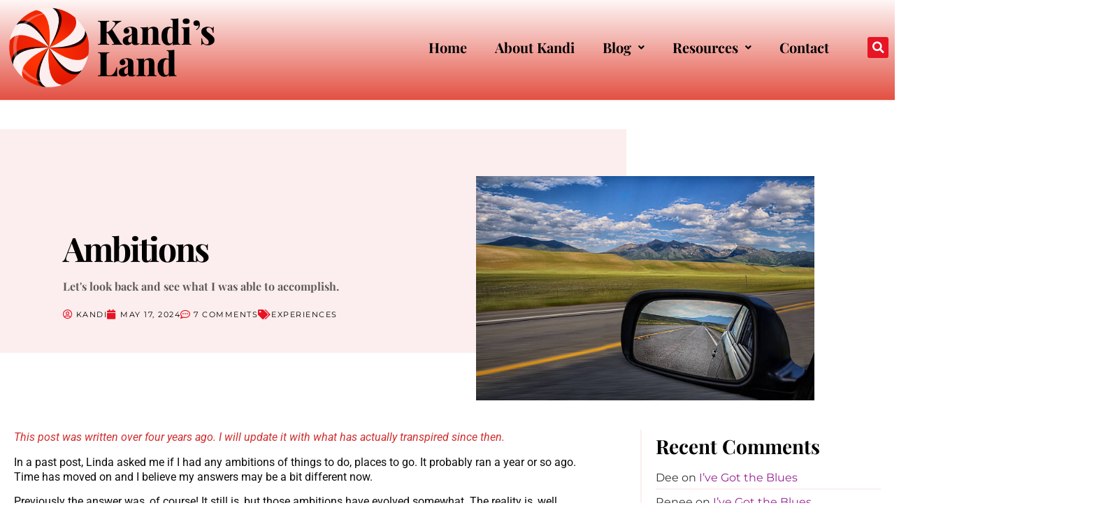

--- FILE ---
content_type: text/html; charset=UTF-8
request_url: https://kandis-land.com/ambitions/
body_size: 29985
content:
<!doctype html>
<html lang="en-US">
<head>
	<meta charset="UTF-8">
	<meta name="viewport" content="width=device-width, initial-scale=1">
	<link rel="profile" href="https://gmpg.org/xfn/11">
	<meta name='robots' content='index, follow, max-image-preview:large, max-snippet:-1, max-video-preview:-1' />

	<!-- This site is optimized with the Yoast SEO plugin v26.7 - https://yoast.com/wordpress/plugins/seo/ -->
	<title>Ambitions - Kandi&#039;s Land!</title>
	<link rel="canonical" href="https://kandis-land.com/ambitions/" />
	<meta property="og:locale" content="en_US" />
	<meta property="og:type" content="article" />
	<meta property="og:title" content="Ambitions - Kandi&#039;s Land!" />
	<meta property="og:description" content="Let&#039;s look back and see what I was able to accomplish." />
	<meta property="og:url" content="https://kandis-land.com/ambitions/" />
	<meta property="og:site_name" content="Kandi&#039;s Land!" />
	<meta property="article:published_time" content="2024-05-17T07:00:00+00:00" />
	<meta property="og:image" content="https://kandis-land.com/wp-content/uploads/2024/03/istockphoto-475530175-612x612-1.jpg" />
	<meta property="og:image:width" content="612" />
	<meta property="og:image:height" content="405" />
	<meta property="og:image:type" content="image/jpeg" />
	<meta name="author" content="Kandi" />
	<meta name="twitter:card" content="summary_large_image" />
	<meta name="twitter:label1" content="Written by" />
	<meta name="twitter:data1" content="Kandi" />
	<meta name="twitter:label2" content="Est. reading time" />
	<meta name="twitter:data2" content="8 minutes" />
	<script type="application/ld+json" class="yoast-schema-graph">{"@context":"https://schema.org","@graph":[{"@type":"Article","@id":"https://kandis-land.com/ambitions/#article","isPartOf":{"@id":"https://kandis-land.com/ambitions/"},"author":{"name":"Kandi","@id":"https://kandis-land.com/#/schema/person/16338fe3d169d045c785d8227b4586d7"},"headline":"Ambitions","datePublished":"2024-05-17T07:00:00+00:00","mainEntityOfPage":{"@id":"https://kandis-land.com/ambitions/"},"wordCount":1340,"commentCount":7,"publisher":{"@id":"https://kandis-land.com/#organization"},"image":{"@id":"https://kandis-land.com/ambitions/#primaryimage"},"thumbnailUrl":"https://kandis-land.com/wp-content/uploads/2024/03/istockphoto-475530175-612x612-1.jpg","keywords":["Crossdresser","Kandi","Kandi&#039;s Land","TG"],"articleSection":["Experiences"],"inLanguage":"en-US","potentialAction":[{"@type":"CommentAction","name":"Comment","target":["https://kandis-land.com/ambitions/#respond"]}]},{"@type":"WebPage","@id":"https://kandis-land.com/ambitions/","url":"https://kandis-land.com/ambitions/","name":"Ambitions - Kandi&#039;s Land!","isPartOf":{"@id":"https://kandis-land.com/#website"},"primaryImageOfPage":{"@id":"https://kandis-land.com/ambitions/#primaryimage"},"image":{"@id":"https://kandis-land.com/ambitions/#primaryimage"},"thumbnailUrl":"https://kandis-land.com/wp-content/uploads/2024/03/istockphoto-475530175-612x612-1.jpg","datePublished":"2024-05-17T07:00:00+00:00","breadcrumb":{"@id":"https://kandis-land.com/ambitions/#breadcrumb"},"inLanguage":"en-US","potentialAction":[{"@type":"ReadAction","target":["https://kandis-land.com/ambitions/"]}]},{"@type":"ImageObject","inLanguage":"en-US","@id":"https://kandis-land.com/ambitions/#primaryimage","url":"https://kandis-land.com/wp-content/uploads/2024/03/istockphoto-475530175-612x612-1.jpg","contentUrl":"https://kandis-land.com/wp-content/uploads/2024/03/istockphoto-475530175-612x612-1.jpg","width":612,"height":405,"caption":"Looking through the rearview mirror while driving in the planes"},{"@type":"BreadcrumbList","@id":"https://kandis-land.com/ambitions/#breadcrumb","itemListElement":[{"@type":"ListItem","position":1,"name":"Home","item":"https://kandis-land.com/"},{"@type":"ListItem","position":2,"name":"Ambitions"}]},{"@type":"WebSite","@id":"https://kandis-land.com/#website","url":"https://kandis-land.com/","name":"Kandi's Land!","description":"Observations, Adventures, Experiences of a Crossdresser","publisher":{"@id":"https://kandis-land.com/#organization"},"potentialAction":[{"@type":"SearchAction","target":{"@type":"EntryPoint","urlTemplate":"https://kandis-land.com/?s={search_term_string}"},"query-input":{"@type":"PropertyValueSpecification","valueRequired":true,"valueName":"search_term_string"}}],"inLanguage":"en-US"},{"@type":"Organization","@id":"https://kandis-land.com/#organization","name":"Kandi's Land!","url":"https://kandis-land.com/","logo":{"@type":"ImageObject","inLanguage":"en-US","@id":"https://kandis-land.com/#/schema/logo/image/","url":"https://kandis-land.com/wp-content/uploads/2023/03/KandisLand-Icon-Red.png","contentUrl":"https://kandis-land.com/wp-content/uploads/2023/03/KandisLand-Icon-Red.png","width":617,"height":616,"caption":"Kandi's Land!"},"image":{"@id":"https://kandis-land.com/#/schema/logo/image/"}},{"@type":"Person","@id":"https://kandis-land.com/#/schema/person/16338fe3d169d045c785d8227b4586d7","name":"Kandi","image":{"@type":"ImageObject","inLanguage":"en-US","@id":"https://kandis-land.com/#/schema/person/image/","url":"https://kandis-land.com/wp-content/uploads/2025/08/081425-150x150.jpg","contentUrl":"https://kandis-land.com/wp-content/uploads/2025/08/081425-150x150.jpg","caption":"Kandi"},"description":"One very happy woman, founder of Kandi's Land and the benefactor of so many wonderful friendships!","sameAs":["https://kandis-land.com"],"url":"https://kandis-land.com/author/admin/"}]}</script>
	<!-- / Yoast SEO plugin. -->


<link rel='dns-prefetch' href='//cdn.canvasjs.com' />
<link rel='dns-prefetch' href='//www.googletagmanager.com' />
<link rel='dns-prefetch' href='//pagead2.googlesyndication.com' />
<link rel="alternate" type="application/rss+xml" title="Kandi&#039;s Land! &raquo; Feed" href="https://kandis-land.com/feed/" />
<link rel="alternate" type="application/rss+xml" title="Kandi&#039;s Land! &raquo; Comments Feed" href="https://kandis-land.com/comments/feed/" />
<script id="wpp-js" src="https://kandis-land.com/wp-content/plugins/wordpress-popular-posts/assets/js/wpp.min.js?ver=7.3.6" data-sampling="0" data-sampling-rate="100" data-api-url="https://kandis-land.com/wp-json/wordpress-popular-posts" data-post-id="23164" data-token="b901bbe75d" data-lang="0" data-debug="0"></script>
<link rel="alternate" type="application/rss+xml" title="Kandi&#039;s Land! &raquo; Ambitions Comments Feed" href="https://kandis-land.com/ambitions/feed/" />
<link rel="alternate" title="oEmbed (JSON)" type="application/json+oembed" href="https://kandis-land.com/wp-json/oembed/1.0/embed?url=https%3A%2F%2Fkandis-land.com%2Fambitions%2F" />
<link rel="alternate" title="oEmbed (XML)" type="text/xml+oembed" href="https://kandis-land.com/wp-json/oembed/1.0/embed?url=https%3A%2F%2Fkandis-land.com%2Fambitions%2F&#038;format=xml" />
<style id='wp-img-auto-sizes-contain-inline-css'>
img:is([sizes=auto i],[sizes^="auto," i]){contain-intrinsic-size:3000px 1500px}
/*# sourceURL=wp-img-auto-sizes-contain-inline-css */
</style>
<style id='wp-emoji-styles-inline-css'>

	img.wp-smiley, img.emoji {
		display: inline !important;
		border: none !important;
		box-shadow: none !important;
		height: 1em !important;
		width: 1em !important;
		margin: 0 0.07em !important;
		vertical-align: -0.1em !important;
		background: none !important;
		padding: 0 !important;
	}
/*# sourceURL=wp-emoji-styles-inline-css */
</style>
<link rel='stylesheet' id='wp-block-library-css' href='https://kandis-land.com/wp-includes/css/dist/block-library/style.min.css?ver=6.9' media='all' />
<link rel='stylesheet' id='coblocks-frontend-css' href='https://kandis-land.com/wp-content/plugins/coblocks/dist/style-coblocks-1.css?ver=3.1.16' media='all' />
<link rel='stylesheet' id='coblocks-extensions-css' href='https://kandis-land.com/wp-content/plugins/coblocks/dist/style-coblocks-extensions.css?ver=3.1.16' media='all' />
<link rel='stylesheet' id='coblocks-animation-css' href='https://kandis-land.com/wp-content/plugins/coblocks/dist/style-coblocks-animation.css?ver=2677611078ee87eb3b1c' media='all' />
<style id='global-styles-inline-css'>
:root{--wp--preset--aspect-ratio--square: 1;--wp--preset--aspect-ratio--4-3: 4/3;--wp--preset--aspect-ratio--3-4: 3/4;--wp--preset--aspect-ratio--3-2: 3/2;--wp--preset--aspect-ratio--2-3: 2/3;--wp--preset--aspect-ratio--16-9: 16/9;--wp--preset--aspect-ratio--9-16: 9/16;--wp--preset--color--black: #000000;--wp--preset--color--cyan-bluish-gray: #abb8c3;--wp--preset--color--white: #ffffff;--wp--preset--color--pale-pink: #f78da7;--wp--preset--color--vivid-red: #cf2e2e;--wp--preset--color--luminous-vivid-orange: #ff6900;--wp--preset--color--luminous-vivid-amber: #fcb900;--wp--preset--color--light-green-cyan: #7bdcb5;--wp--preset--color--vivid-green-cyan: #00d084;--wp--preset--color--pale-cyan-blue: #8ed1fc;--wp--preset--color--vivid-cyan-blue: #0693e3;--wp--preset--color--vivid-purple: #9b51e0;--wp--preset--gradient--vivid-cyan-blue-to-vivid-purple: linear-gradient(135deg,rgb(6,147,227) 0%,rgb(155,81,224) 100%);--wp--preset--gradient--light-green-cyan-to-vivid-green-cyan: linear-gradient(135deg,rgb(122,220,180) 0%,rgb(0,208,130) 100%);--wp--preset--gradient--luminous-vivid-amber-to-luminous-vivid-orange: linear-gradient(135deg,rgb(252,185,0) 0%,rgb(255,105,0) 100%);--wp--preset--gradient--luminous-vivid-orange-to-vivid-red: linear-gradient(135deg,rgb(255,105,0) 0%,rgb(207,46,46) 100%);--wp--preset--gradient--very-light-gray-to-cyan-bluish-gray: linear-gradient(135deg,rgb(238,238,238) 0%,rgb(169,184,195) 100%);--wp--preset--gradient--cool-to-warm-spectrum: linear-gradient(135deg,rgb(74,234,220) 0%,rgb(151,120,209) 20%,rgb(207,42,186) 40%,rgb(238,44,130) 60%,rgb(251,105,98) 80%,rgb(254,248,76) 100%);--wp--preset--gradient--blush-light-purple: linear-gradient(135deg,rgb(255,206,236) 0%,rgb(152,150,240) 100%);--wp--preset--gradient--blush-bordeaux: linear-gradient(135deg,rgb(254,205,165) 0%,rgb(254,45,45) 50%,rgb(107,0,62) 100%);--wp--preset--gradient--luminous-dusk: linear-gradient(135deg,rgb(255,203,112) 0%,rgb(199,81,192) 50%,rgb(65,88,208) 100%);--wp--preset--gradient--pale-ocean: linear-gradient(135deg,rgb(255,245,203) 0%,rgb(182,227,212) 50%,rgb(51,167,181) 100%);--wp--preset--gradient--electric-grass: linear-gradient(135deg,rgb(202,248,128) 0%,rgb(113,206,126) 100%);--wp--preset--gradient--midnight: linear-gradient(135deg,rgb(2,3,129) 0%,rgb(40,116,252) 100%);--wp--preset--font-size--small: 13px;--wp--preset--font-size--medium: 20px;--wp--preset--font-size--large: 36px;--wp--preset--font-size--x-large: 42px;--wp--preset--spacing--20: 0.44rem;--wp--preset--spacing--30: 0.67rem;--wp--preset--spacing--40: 1rem;--wp--preset--spacing--50: 1.5rem;--wp--preset--spacing--60: 2.25rem;--wp--preset--spacing--70: 3.38rem;--wp--preset--spacing--80: 5.06rem;--wp--preset--shadow--natural: 6px 6px 9px rgba(0, 0, 0, 0.2);--wp--preset--shadow--deep: 12px 12px 50px rgba(0, 0, 0, 0.4);--wp--preset--shadow--sharp: 6px 6px 0px rgba(0, 0, 0, 0.2);--wp--preset--shadow--outlined: 6px 6px 0px -3px rgb(255, 255, 255), 6px 6px rgb(0, 0, 0);--wp--preset--shadow--crisp: 6px 6px 0px rgb(0, 0, 0);}:root { --wp--style--global--content-size: 800px;--wp--style--global--wide-size: 1200px; }:where(body) { margin: 0; }.wp-site-blocks > .alignleft { float: left; margin-right: 2em; }.wp-site-blocks > .alignright { float: right; margin-left: 2em; }.wp-site-blocks > .aligncenter { justify-content: center; margin-left: auto; margin-right: auto; }:where(.wp-site-blocks) > * { margin-block-start: 24px; margin-block-end: 0; }:where(.wp-site-blocks) > :first-child { margin-block-start: 0; }:where(.wp-site-blocks) > :last-child { margin-block-end: 0; }:root { --wp--style--block-gap: 24px; }:root :where(.is-layout-flow) > :first-child{margin-block-start: 0;}:root :where(.is-layout-flow) > :last-child{margin-block-end: 0;}:root :where(.is-layout-flow) > *{margin-block-start: 24px;margin-block-end: 0;}:root :where(.is-layout-constrained) > :first-child{margin-block-start: 0;}:root :where(.is-layout-constrained) > :last-child{margin-block-end: 0;}:root :where(.is-layout-constrained) > *{margin-block-start: 24px;margin-block-end: 0;}:root :where(.is-layout-flex){gap: 24px;}:root :where(.is-layout-grid){gap: 24px;}.is-layout-flow > .alignleft{float: left;margin-inline-start: 0;margin-inline-end: 2em;}.is-layout-flow > .alignright{float: right;margin-inline-start: 2em;margin-inline-end: 0;}.is-layout-flow > .aligncenter{margin-left: auto !important;margin-right: auto !important;}.is-layout-constrained > .alignleft{float: left;margin-inline-start: 0;margin-inline-end: 2em;}.is-layout-constrained > .alignright{float: right;margin-inline-start: 2em;margin-inline-end: 0;}.is-layout-constrained > .aligncenter{margin-left: auto !important;margin-right: auto !important;}.is-layout-constrained > :where(:not(.alignleft):not(.alignright):not(.alignfull)){max-width: var(--wp--style--global--content-size);margin-left: auto !important;margin-right: auto !important;}.is-layout-constrained > .alignwide{max-width: var(--wp--style--global--wide-size);}body .is-layout-flex{display: flex;}.is-layout-flex{flex-wrap: wrap;align-items: center;}.is-layout-flex > :is(*, div){margin: 0;}body .is-layout-grid{display: grid;}.is-layout-grid > :is(*, div){margin: 0;}body{padding-top: 0px;padding-right: 0px;padding-bottom: 0px;padding-left: 0px;}a:where(:not(.wp-element-button)){text-decoration: underline;}:root :where(.wp-element-button, .wp-block-button__link){background-color: #32373c;border-width: 0;color: #fff;font-family: inherit;font-size: inherit;font-style: inherit;font-weight: inherit;letter-spacing: inherit;line-height: inherit;padding-top: calc(0.667em + 2px);padding-right: calc(1.333em + 2px);padding-bottom: calc(0.667em + 2px);padding-left: calc(1.333em + 2px);text-decoration: none;text-transform: inherit;}.has-black-color{color: var(--wp--preset--color--black) !important;}.has-cyan-bluish-gray-color{color: var(--wp--preset--color--cyan-bluish-gray) !important;}.has-white-color{color: var(--wp--preset--color--white) !important;}.has-pale-pink-color{color: var(--wp--preset--color--pale-pink) !important;}.has-vivid-red-color{color: var(--wp--preset--color--vivid-red) !important;}.has-luminous-vivid-orange-color{color: var(--wp--preset--color--luminous-vivid-orange) !important;}.has-luminous-vivid-amber-color{color: var(--wp--preset--color--luminous-vivid-amber) !important;}.has-light-green-cyan-color{color: var(--wp--preset--color--light-green-cyan) !important;}.has-vivid-green-cyan-color{color: var(--wp--preset--color--vivid-green-cyan) !important;}.has-pale-cyan-blue-color{color: var(--wp--preset--color--pale-cyan-blue) !important;}.has-vivid-cyan-blue-color{color: var(--wp--preset--color--vivid-cyan-blue) !important;}.has-vivid-purple-color{color: var(--wp--preset--color--vivid-purple) !important;}.has-black-background-color{background-color: var(--wp--preset--color--black) !important;}.has-cyan-bluish-gray-background-color{background-color: var(--wp--preset--color--cyan-bluish-gray) !important;}.has-white-background-color{background-color: var(--wp--preset--color--white) !important;}.has-pale-pink-background-color{background-color: var(--wp--preset--color--pale-pink) !important;}.has-vivid-red-background-color{background-color: var(--wp--preset--color--vivid-red) !important;}.has-luminous-vivid-orange-background-color{background-color: var(--wp--preset--color--luminous-vivid-orange) !important;}.has-luminous-vivid-amber-background-color{background-color: var(--wp--preset--color--luminous-vivid-amber) !important;}.has-light-green-cyan-background-color{background-color: var(--wp--preset--color--light-green-cyan) !important;}.has-vivid-green-cyan-background-color{background-color: var(--wp--preset--color--vivid-green-cyan) !important;}.has-pale-cyan-blue-background-color{background-color: var(--wp--preset--color--pale-cyan-blue) !important;}.has-vivid-cyan-blue-background-color{background-color: var(--wp--preset--color--vivid-cyan-blue) !important;}.has-vivid-purple-background-color{background-color: var(--wp--preset--color--vivid-purple) !important;}.has-black-border-color{border-color: var(--wp--preset--color--black) !important;}.has-cyan-bluish-gray-border-color{border-color: var(--wp--preset--color--cyan-bluish-gray) !important;}.has-white-border-color{border-color: var(--wp--preset--color--white) !important;}.has-pale-pink-border-color{border-color: var(--wp--preset--color--pale-pink) !important;}.has-vivid-red-border-color{border-color: var(--wp--preset--color--vivid-red) !important;}.has-luminous-vivid-orange-border-color{border-color: var(--wp--preset--color--luminous-vivid-orange) !important;}.has-luminous-vivid-amber-border-color{border-color: var(--wp--preset--color--luminous-vivid-amber) !important;}.has-light-green-cyan-border-color{border-color: var(--wp--preset--color--light-green-cyan) !important;}.has-vivid-green-cyan-border-color{border-color: var(--wp--preset--color--vivid-green-cyan) !important;}.has-pale-cyan-blue-border-color{border-color: var(--wp--preset--color--pale-cyan-blue) !important;}.has-vivid-cyan-blue-border-color{border-color: var(--wp--preset--color--vivid-cyan-blue) !important;}.has-vivid-purple-border-color{border-color: var(--wp--preset--color--vivid-purple) !important;}.has-vivid-cyan-blue-to-vivid-purple-gradient-background{background: var(--wp--preset--gradient--vivid-cyan-blue-to-vivid-purple) !important;}.has-light-green-cyan-to-vivid-green-cyan-gradient-background{background: var(--wp--preset--gradient--light-green-cyan-to-vivid-green-cyan) !important;}.has-luminous-vivid-amber-to-luminous-vivid-orange-gradient-background{background: var(--wp--preset--gradient--luminous-vivid-amber-to-luminous-vivid-orange) !important;}.has-luminous-vivid-orange-to-vivid-red-gradient-background{background: var(--wp--preset--gradient--luminous-vivid-orange-to-vivid-red) !important;}.has-very-light-gray-to-cyan-bluish-gray-gradient-background{background: var(--wp--preset--gradient--very-light-gray-to-cyan-bluish-gray) !important;}.has-cool-to-warm-spectrum-gradient-background{background: var(--wp--preset--gradient--cool-to-warm-spectrum) !important;}.has-blush-light-purple-gradient-background{background: var(--wp--preset--gradient--blush-light-purple) !important;}.has-blush-bordeaux-gradient-background{background: var(--wp--preset--gradient--blush-bordeaux) !important;}.has-luminous-dusk-gradient-background{background: var(--wp--preset--gradient--luminous-dusk) !important;}.has-pale-ocean-gradient-background{background: var(--wp--preset--gradient--pale-ocean) !important;}.has-electric-grass-gradient-background{background: var(--wp--preset--gradient--electric-grass) !important;}.has-midnight-gradient-background{background: var(--wp--preset--gradient--midnight) !important;}.has-small-font-size{font-size: var(--wp--preset--font-size--small) !important;}.has-medium-font-size{font-size: var(--wp--preset--font-size--medium) !important;}.has-large-font-size{font-size: var(--wp--preset--font-size--large) !important;}.has-x-large-font-size{font-size: var(--wp--preset--font-size--x-large) !important;}
:root :where(.wp-block-pullquote){font-size: 1.5em;line-height: 1.6;}
/*# sourceURL=global-styles-inline-css */
</style>
<link rel='stylesheet' id='dashicons-css' href='https://kandis-land.com/wp-includes/css/dashicons.min.css?ver=6.9' media='all' />
<link rel='stylesheet' id='admin-bar-css' href='https://kandis-land.com/wp-includes/css/admin-bar.min.css?ver=6.9' media='all' />
<style id='admin-bar-inline-css'>

    .canvasjs-chart-credit{
        display: none !important;
    }
    #vtrtsFreeChart canvas {
    border-radius: 6px;
}

.vtrts-free-adminbar-weekly-title {
    font-weight: bold;
    font-size: 14px;
    color: #fff;
    margin-bottom: 6px;
}

        #wpadminbar #wp-admin-bar-vtrts_free_top_button .ab-icon:before {
            content: "\f185";
            color: #1DAE22;
            top: 3px;
        }
    #wp-admin-bar-vtrts_pro_top_button .ab-item {
        min-width: 180px;
    }
    .vtrts-free-adminbar-dropdown {
        min-width: 420px ;
        padding: 18px 18px 12px 18px;
        background: #23282d;
        color: #fff;
        border-radius: 8px;
        box-shadow: 0 4px 24px rgba(0,0,0,0.15);
        margin-top: 10px;
    }
    .vtrts-free-adminbar-grid {
        display: grid;
        grid-template-columns: 1fr 1fr;
        gap: 18px 18px; /* row-gap column-gap */
        margin-bottom: 18px;
    }
    .vtrts-free-adminbar-card {
        background: #2c3338;
        border-radius: 8px;
        padding: 18px 18px 12px 18px;
        box-shadow: 0 2px 8px rgba(0,0,0,0.07);
        display: flex;
        flex-direction: column;
        align-items: flex-start;
    }
    /* Extra margin for the right column */
    .vtrts-free-adminbar-card:nth-child(2),
    .vtrts-free-adminbar-card:nth-child(4) {
        margin-left: 10px !important;
        padding-left: 10px !important;
                padding-top: 6px !important;

        margin-right: 10px !important;
        padding-right : 10px !important;
        margin-top: 10px !important;
    }
    .vtrts-free-adminbar-card:nth-child(1),
    .vtrts-free-adminbar-card:nth-child(3) {
        margin-left: 10px !important;
        padding-left: 10px !important;
                padding-top: 6px !important;

        margin-top: 10px !important;
                padding-right : 10px !important;

    }
    /* Extra margin for the bottom row */
    .vtrts-free-adminbar-card:nth-child(3),
    .vtrts-free-adminbar-card:nth-child(4) {
        margin-top: 6px !important;
        padding-top: 6px !important;
        margin-top: 10px !important;
    }
    .vtrts-free-adminbar-card-title {
        font-size: 14px;
        font-weight: 800;
        margin-bottom: 6px;
        color: #fff;
    }
    .vtrts-free-adminbar-card-value {
        font-size: 22px;
        font-weight: bold;
        color: #1DAE22;
        margin-bottom: 4px;
    }
    .vtrts-free-adminbar-card-sub {
        font-size: 12px;
        color: #aaa;
    }
    .vtrts-free-adminbar-btn-wrap {
        text-align: center;
        margin-top: 8px;
    }

    #wp-admin-bar-vtrts_free_top_button .ab-item{
    min-width: 80px !important;
        padding: 0px !important;
    .vtrts-free-adminbar-btn {
        display: inline-block;
        background: #1DAE22;
        color: #fff !important;
        font-weight: bold;
        padding: 8px 28px;
        border-radius: 6px;
        text-decoration: none;
        font-size: 15px;
        transition: background 0.2s;
        margin-top: 8px;
    }
    .vtrts-free-adminbar-btn:hover {
        background: #15991b;
        color: #fff !important;
    }

    .vtrts-free-adminbar-dropdown-wrap { min-width: 0; padding: 0; }
    #wpadminbar #wp-admin-bar-vtrts_free_top_button .vtrts-free-adminbar-dropdown { display: none; position: absolute; left: 0; top: 100%; z-index: 99999; }
    #wpadminbar #wp-admin-bar-vtrts_free_top_button:hover .vtrts-free-adminbar-dropdown { display: block; }
    
        .ab-empty-item #wp-admin-bar-vtrts_free_top_button-default .ab-empty-item{
    height:0px !important;
    padding :0px !important;
     }
            #wpadminbar .quicklinks .ab-empty-item{
        padding:0px !important;
    }
    .vtrts-free-adminbar-dropdown {
    min-width: 420px;
    padding: 18px 18px 12px 18px;
    background: #23282d;
    color: #fff;
    border-radius: 12px; /* more rounded */
    box-shadow: 0 8px 32px rgba(0,0,0,0.25); /* deeper shadow */
    margin-top: 10px;
}

.vtrts-free-adminbar-btn-wrap {
    text-align: center;
    margin-top: 18px; /* more space above */
}

.vtrts-free-adminbar-btn {
    display: inline-block;
    background: #1DAE22;
    color: #fff !important;
    font-weight: bold;
    padding: 5px 22px;
    border-radius: 8px;
    text-decoration: none;
    font-size: 17px;
    transition: background 0.2s, box-shadow 0.2s;
    margin-top: 8px;
    box-shadow: 0 2px 8px rgba(29,174,34,0.15);
    text-align: center;
    line-height: 1.6;
    
}
.vtrts-free-adminbar-btn:hover {
    background: #15991b;
    color: #fff !important;
    box-shadow: 0 4px 16px rgba(29,174,34,0.25);
}
    


/*# sourceURL=admin-bar-inline-css */
</style>
<link rel='stylesheet' id='wp-components-css' href='https://kandis-land.com/wp-includes/css/dist/components/style.min.css?ver=6.9' media='all' />
<link rel='stylesheet' id='godaddy-styles-css' href='https://kandis-land.com/wp-content/plugins/coblocks/includes/Dependencies/GoDaddy/Styles/build/latest.css?ver=2.0.2' media='all' />
<link rel='stylesheet' id='extendify-utility-styles-css' href='https://kandis-land.com/wp-content/plugins/extendify/public/build/utility-minimum.css?ver=6.9' media='all' />
<link rel='stylesheet' id='stc-tax-style-css' href='https://kandis-land.com/wp-content/plugins/subscribe-to-category//css/stc-tax-style.css?ver=2.7.4' media='all' />
<link rel='stylesheet' id='wordpress-popular-posts-css-css' href='https://kandis-land.com/wp-content/plugins/wordpress-popular-posts/assets/css/wpp.css?ver=7.3.6' media='all' />
<link rel='stylesheet' id='hello-elementor-css' href='https://kandis-land.com/wp-content/themes/hello-elementor/assets/css/reset.css?ver=3.4.5' media='all' />
<link rel='stylesheet' id='hello-elementor-theme-style-css' href='https://kandis-land.com/wp-content/themes/hello-elementor/assets/css/theme.css?ver=3.4.5' media='all' />
<link rel='stylesheet' id='hello-elementor-header-footer-css' href='https://kandis-land.com/wp-content/themes/hello-elementor/assets/css/header-footer.css?ver=3.4.5' media='all' />
<link rel='stylesheet' id='elementor-frontend-css' href='https://kandis-land.com/wp-content/plugins/elementor/assets/css/frontend.min.css?ver=3.34.1' media='all' />
<link rel='stylesheet' id='elementor-post-22284-css' href='https://kandis-land.com/wp-content/uploads/elementor/css/post-22284.css?ver=1768680509' media='all' />
<link rel='stylesheet' id='widget-image-css' href='https://kandis-land.com/wp-content/plugins/elementor/assets/css/widget-image.min.css?ver=3.34.1' media='all' />
<link rel='stylesheet' id='widget-search-form-css' href='https://kandis-land.com/wp-content/plugins/elementor-pro/assets/css/widget-search-form.min.css?ver=3.34.0' media='all' />
<link rel='stylesheet' id='elementor-icons-shared-0-css' href='https://kandis-land.com/wp-content/plugins/elementor/assets/lib/font-awesome/css/fontawesome.min.css?ver=5.15.3' media='all' />
<link rel='stylesheet' id='elementor-icons-fa-solid-css' href='https://kandis-land.com/wp-content/plugins/elementor/assets/lib/font-awesome/css/solid.min.css?ver=5.15.3' media='all' />
<link rel='stylesheet' id='e-sticky-css' href='https://kandis-land.com/wp-content/plugins/elementor-pro/assets/css/modules/sticky.min.css?ver=3.34.0' media='all' />
<link rel='stylesheet' id='widget-heading-css' href='https://kandis-land.com/wp-content/plugins/elementor/assets/css/widget-heading.min.css?ver=3.34.1' media='all' />
<link rel='stylesheet' id='widget-post-info-css' href='https://kandis-land.com/wp-content/plugins/elementor-pro/assets/css/widget-post-info.min.css?ver=3.34.0' media='all' />
<link rel='stylesheet' id='widget-icon-list-css' href='https://kandis-land.com/wp-content/plugins/elementor/assets/css/widget-icon-list.min.css?ver=3.34.1' media='all' />
<link rel='stylesheet' id='elementor-icons-fa-regular-css' href='https://kandis-land.com/wp-content/plugins/elementor/assets/lib/font-awesome/css/regular.min.css?ver=5.15.3' media='all' />
<link rel='stylesheet' id='widget-author-box-css' href='https://kandis-land.com/wp-content/plugins/elementor-pro/assets/css/widget-author-box.min.css?ver=3.34.0' media='all' />
<link rel='stylesheet' id='widget-share-buttons-css' href='https://kandis-land.com/wp-content/plugins/elementor-pro/assets/css/widget-share-buttons.min.css?ver=3.34.0' media='all' />
<link rel='stylesheet' id='e-apple-webkit-css' href='https://kandis-land.com/wp-content/plugins/elementor/assets/css/conditionals/apple-webkit.min.css?ver=3.34.1' media='all' />
<link rel='stylesheet' id='elementor-icons-fa-brands-css' href='https://kandis-land.com/wp-content/plugins/elementor/assets/lib/font-awesome/css/brands.min.css?ver=5.15.3' media='all' />
<link rel='stylesheet' id='widget-post-navigation-css' href='https://kandis-land.com/wp-content/plugins/elementor-pro/assets/css/widget-post-navigation.min.css?ver=3.34.0' media='all' />
<link rel='stylesheet' id='widget-divider-css' href='https://kandis-land.com/wp-content/plugins/elementor/assets/css/widget-divider.min.css?ver=3.34.1' media='all' />
<link rel='stylesheet' id='widget-posts-css' href='https://kandis-land.com/wp-content/plugins/elementor-pro/assets/css/widget-posts.min.css?ver=3.34.0' media='all' />
<link rel='stylesheet' id='elementor-icons-css' href='https://kandis-land.com/wp-content/plugins/elementor/assets/lib/eicons/css/elementor-icons.min.css?ver=5.45.0' media='all' />
<link rel='stylesheet' id='uael-frontend-css' href='https://kandis-land.com/wp-content/plugins/ultimate-elementor/assets/min-css/uael-frontend.min.css?ver=1.42.2' media='all' />
<link rel='stylesheet' id='uael-teammember-social-icons-css' href='https://kandis-land.com/wp-content/plugins/elementor/assets/css/widget-social-icons.min.css?ver=3.24.0' media='all' />
<link rel='stylesheet' id='uael-social-share-icons-brands-css' href='https://kandis-land.com/wp-content/plugins/elementor/assets/lib/font-awesome/css/brands.css?ver=5.15.3' media='all' />
<link rel='stylesheet' id='uael-social-share-icons-fontawesome-css' href='https://kandis-land.com/wp-content/plugins/elementor/assets/lib/font-awesome/css/fontawesome.css?ver=5.15.3' media='all' />
<link rel='stylesheet' id='uael-nav-menu-icons-css' href='https://kandis-land.com/wp-content/plugins/elementor/assets/lib/font-awesome/css/solid.css?ver=5.15.3' media='all' />
<link rel='stylesheet' id='elementor-post-22324-css' href='https://kandis-land.com/wp-content/uploads/elementor/css/post-22324.css?ver=1768680509' media='all' />
<link rel='stylesheet' id='elementor-post-22629-css' href='https://kandis-land.com/wp-content/uploads/elementor/css/post-22629.css?ver=1768680509' media='all' />
<link rel='stylesheet' id='elementor-post-22315-css' href='https://kandis-land.com/wp-content/uploads/elementor/css/post-22315.css?ver=1768680510' media='all' />
<link rel='stylesheet' id='meks-flickr-widget-css' href='https://kandis-land.com/wp-content/plugins/meks-simple-flickr-widget/css/style.css?ver=1.3' media='all' />
<link rel='stylesheet' id='hello-elementor-child-style-css' href='https://kandis-land.com/wp-content/themes/hello-theme-child-master/style.css?ver=2.0.0' media='all' />
<link rel='stylesheet' id='elementor-gf-local-playfairdisplay-css' href='https://kandis-land.com/wp-content/uploads/elementor/google-fonts/css/playfairdisplay.css?ver=1742228810' media='all' />
<link rel='stylesheet' id='elementor-gf-local-montserrat-css' href='https://kandis-land.com/wp-content/uploads/elementor/google-fonts/css/montserrat.css?ver=1742228818' media='all' />
<link rel='stylesheet' id='elementor-gf-local-roboto-css' href='https://kandis-land.com/wp-content/uploads/elementor/google-fonts/css/roboto.css?ver=1742228835' media='all' />
<link rel='stylesheet' id='elementor-gf-local-rubik-css' href='https://kandis-land.com/wp-content/uploads/elementor/google-fonts/css/rubik.css?ver=1742228847' media='all' />
<script src="https://kandis-land.com/wp-includes/js/jquery/jquery.min.js?ver=3.7.1" id="jquery-core-js"></script>
<script src="https://kandis-land.com/wp-includes/js/jquery/jquery-migrate.min.js?ver=3.4.1" id="jquery-migrate-js"></script>
<script id="ahc_front_js-js-extra">
var ahc_ajax_front = {"ajax_url":"https://kandis-land.com/wp-admin/admin-ajax.php","plugin_url":"https://kandis-land.com/wp-content/plugins/visitors-traffic-real-time-statistics/","page_id":"23164","page_title":"Ambitions","post_type":"post"};
//# sourceURL=ahc_front_js-js-extra
</script>
<script src="https://kandis-land.com/wp-content/plugins/visitors-traffic-real-time-statistics/js/front.js?ver=6.9" id="ahc_front_js-js"></script>

<!-- Google tag (gtag.js) snippet added by Site Kit -->
<!-- Google Analytics snippet added by Site Kit -->
<script src="https://www.googletagmanager.com/gtag/js?id=GT-MR8C8BT" id="google_gtagjs-js" async></script>
<script id="google_gtagjs-js-after">
window.dataLayer = window.dataLayer || [];function gtag(){dataLayer.push(arguments);}
gtag("set","linker",{"domains":["kandis-land.com"]});
gtag("js", new Date());
gtag("set", "developer_id.dZTNiMT", true);
gtag("config", "GT-MR8C8BT");
//# sourceURL=google_gtagjs-js-after
</script>
<link rel="https://api.w.org/" href="https://kandis-land.com/wp-json/" /><link rel="alternate" title="JSON" type="application/json" href="https://kandis-land.com/wp-json/wp/v2/posts/23164" /><link rel="EditURI" type="application/rsd+xml" title="RSD" href="https://kandis-land.com/xmlrpc.php?rsd" />
<link rel='shortlink' href='https://kandis-land.com/?p=23164' />
<meta name="generator" content="Site Kit by Google 1.170.0" /><meta name="generator" content="Redux 4.5.10" />            <style id="wpp-loading-animation-styles">@-webkit-keyframes bgslide{from{background-position-x:0}to{background-position-x:-200%}}@keyframes bgslide{from{background-position-x:0}to{background-position-x:-200%}}.wpp-widget-block-placeholder,.wpp-shortcode-placeholder{margin:0 auto;width:60px;height:3px;background:#dd3737;background:linear-gradient(90deg,#dd3737 0%,#571313 10%,#dd3737 100%);background-size:200% auto;border-radius:3px;-webkit-animation:bgslide 1s infinite linear;animation:bgslide 1s infinite linear}</style>
            <meta name="description" content="Let&#039;s look back and see what I was able to accomplish.">

<!-- Google AdSense meta tags added by Site Kit -->
<meta name="google-adsense-platform-account" content="ca-host-pub-2644536267352236">
<meta name="google-adsense-platform-domain" content="sitekit.withgoogle.com">
<!-- End Google AdSense meta tags added by Site Kit -->
<meta name="generator" content="Elementor 3.34.1; features: additional_custom_breakpoints; settings: css_print_method-external, google_font-enabled, font_display-swap">
<style>.recentcomments a{display:inline !important;padding:0 !important;margin:0 !important;}</style>			<style>
				.e-con.e-parent:nth-of-type(n+4):not(.e-lazyloaded):not(.e-no-lazyload),
				.e-con.e-parent:nth-of-type(n+4):not(.e-lazyloaded):not(.e-no-lazyload) * {
					background-image: none !important;
				}
				@media screen and (max-height: 1024px) {
					.e-con.e-parent:nth-of-type(n+3):not(.e-lazyloaded):not(.e-no-lazyload),
					.e-con.e-parent:nth-of-type(n+3):not(.e-lazyloaded):not(.e-no-lazyload) * {
						background-image: none !important;
					}
				}
				@media screen and (max-height: 640px) {
					.e-con.e-parent:nth-of-type(n+2):not(.e-lazyloaded):not(.e-no-lazyload),
					.e-con.e-parent:nth-of-type(n+2):not(.e-lazyloaded):not(.e-no-lazyload) * {
						background-image: none !important;
					}
				}
			</style>
			
<!-- Google AdSense snippet added by Site Kit -->
<script async src="https://pagead2.googlesyndication.com/pagead/js/adsbygoogle.js?client=ca-pub-9373868695042002&amp;host=ca-host-pub-2644536267352236" crossorigin="anonymous"></script>

<!-- End Google AdSense snippet added by Site Kit -->
<link rel="icon" href="https://kandis-land.com/wp-content/uploads/2023/03/KandisLand-Icon-150x150.png" sizes="32x32" />
<link rel="icon" href="https://kandis-land.com/wp-content/uploads/2023/03/KandisLand-Icon-300x300.png" sizes="192x192" />
<link rel="apple-touch-icon" href="https://kandis-land.com/wp-content/uploads/2023/03/KandisLand-Icon-300x300.png" />
<meta name="msapplication-TileImage" content="https://kandis-land.com/wp-content/uploads/2023/03/KandisLand-Icon-300x300.png" />
</head>
<body class="wp-singular post-template-default single single-post postid-23164 single-format-standard wp-custom-logo wp-embed-responsive wp-theme-hello-elementor wp-child-theme-hello-theme-child-master hello-elementor-default elementor-default elementor-kit-22284 elementor-page-22315">


<a class="skip-link screen-reader-text" href="#content">Skip to content</a>

		<header data-elementor-type="header" data-elementor-id="22324" class="elementor elementor-22324 elementor-location-header" data-elementor-post-type="elementor_library">
					<section class="elementor-section elementor-top-section elementor-element elementor-element-9ef2a5c elementor-section-height-min-height elementor-section-content-middle header-2 elementor-hidden-mobile elementor-section-boxed elementor-section-height-default elementor-section-items-middle" data-id="9ef2a5c" data-element_type="section" data-settings="{&quot;background_background&quot;:&quot;gradient&quot;,&quot;sticky&quot;:&quot;top&quot;,&quot;sticky_on&quot;:[&quot;desktop&quot;,&quot;tablet&quot;],&quot;sticky_effects_offset&quot;:150,&quot;sticky_offset&quot;:0,&quot;sticky_anchor_link_offset&quot;:0}">
						<div class="elementor-container elementor-column-gap-no">
					<div class="elementor-column elementor-col-33 elementor-top-column elementor-element elementor-element-f6dbf05" data-id="f6dbf05" data-element_type="column">
			<div class="elementor-widget-wrap elementor-element-populated">
						<div class="elementor-element elementor-element-b2c9f7f elementor-widget elementor-widget-image" data-id="b2c9f7f" data-element_type="widget" data-widget_type="image.default">
				<div class="elementor-widget-container">
																<a href="https://kandis-land.com">
							<img loading="lazy" width="800" height="150" src="https://kandis-land.com/wp-content/uploads/2023/03/KandisLand-Logo-Line-1024x192.png" class="attachment-large size-large wp-image-22359" alt="" srcset="https://kandis-land.com/wp-content/uploads/2023/03/KandisLand-Logo-Line-1024x192.png 1024w, https://kandis-land.com/wp-content/uploads/2023/03/KandisLand-Logo-Line-300x56.png 300w, https://kandis-land.com/wp-content/uploads/2023/03/KandisLand-Logo-Line-768x144.png 768w, https://kandis-land.com/wp-content/uploads/2023/03/KandisLand-Logo-Line-1536x288.png 1536w, https://kandis-land.com/wp-content/uploads/2023/03/KandisLand-Logo-Line-1600x300.png 1600w, https://kandis-land.com/wp-content/uploads/2023/03/KandisLand-Logo-Line.png 1849w" sizes="(max-width: 800px) 100vw, 800px" />								</a>
															</div>
				</div>
					</div>
		</div>
				<div class="elementor-column elementor-col-33 elementor-top-column elementor-element elementor-element-6952928a" data-id="6952928a" data-element_type="column">
			<div class="elementor-widget-wrap elementor-element-populated">
						<div class="elementor-element elementor-element-e2e0977 uael-nav-menu__align-right elementor-widget__width-auto uael-submenu-open-hover uael-submenu-icon-arrow uael-submenu-animation-none uael-link-redirect-child uael-nav-menu__breakpoint-tablet uael-nav-menu-toggle-label-no elementor-widget elementor-widget-uael-nav-menu" data-id="e2e0977" data-element_type="widget" data-settings="{&quot;distance_from_menu_tablet&quot;:{&quot;unit&quot;:&quot;px&quot;,&quot;size&quot;:50,&quot;sizes&quot;:[]},&quot;distance_from_menu&quot;:{&quot;unit&quot;:&quot;px&quot;,&quot;size&quot;:&quot;&quot;,&quot;sizes&quot;:[]},&quot;distance_from_menu_mobile&quot;:{&quot;unit&quot;:&quot;px&quot;,&quot;size&quot;:&quot;&quot;,&quot;sizes&quot;:[]}}" data-widget_type="uael-nav-menu.default">
				<div class="elementor-widget-container">
							<div class="uael-nav-menu uael-layout-horizontal uael-nav-menu-layout uael-pointer__none" data-layout="horizontal">
				<div role="button" class="uael-nav-menu__toggle elementor-clickable">
					<span class="screen-reader-text">Main Menu</span>
					<div class="uael-nav-menu-icon">
						<i aria-hidden="true" class="fas fa-align-justify"></i>					</div>
									</div>
							<nav class="uael-nav-menu__layout-horizontal uael-nav-menu__submenu-arrow" data-toggle-icon="&lt;i aria-hidden=&quot;true&quot; class=&quot;fas fa-align-justify&quot;&gt;&lt;/i&gt;" data-close-icon="&lt;i aria-hidden=&quot;true&quot; class=&quot;far fa-window-close&quot;&gt;&lt;/i&gt;" data-full-width="yes"><ul id="menu-1-e2e0977" class="uael-nav-menu"><li id="menu-item-22326" class="menu-item menu-item-type-custom menu-item-object-custom menu-item-home parent uael-creative-menu"><a href="https://kandis-land.com/" class = "uael-menu-item">Home</a></li>
<li id="menu-item-22641" class="menu-item menu-item-type-post_type menu-item-object-page parent uael-creative-menu"><a href="https://kandis-land.com/about/" class = "uael-menu-item">About Kandi</a></li>
<li id="menu-item-22328" class="menu-item menu-item-type-post_type menu-item-object-page menu-item-has-children parent uael-has-submenu uael-creative-menu"><div class="uael-has-submenu-container"><a href="https://kandis-land.com/blog/" class = "uael-menu-item">Blog<span class='uael-menu-toggle sub-arrow uael-menu-child-0'><i class='fa'></i></span></a></div>
<ul class="sub-menu">
	<li id="menu-item-22344" class="menu-item menu-item-type-post_type menu-item-object-page uael-creative-menu"><a href="https://kandis-land.com/blog/" class = "uael-sub-menu-item">All Posts</a></li>
	<li id="menu-item-22654" class="menu-item menu-item-type-post_type menu-item-object-page uael-creative-menu"><a href="https://kandis-land.com/contributors/" class = "uael-sub-menu-item">Contributors</a></li>
	<li id="menu-item-22341" class="menu-item menu-item-type-taxonomy menu-item-object-category uael-creative-menu"><a href="https://kandis-land.com/category/beauty/" class = "uael-sub-menu-item">Beauty</a></li>
	<li id="menu-item-22342" class="menu-item menu-item-type-taxonomy menu-item-object-category uael-creative-menu"><a href="https://kandis-land.com/category/events/" class = "uael-sub-menu-item">Events</a></li>
	<li id="menu-item-22336" class="menu-item menu-item-type-taxonomy menu-item-object-category current-post-ancestor current-menu-parent current-post-parent uael-creative-menu"><a href="https://kandis-land.com/category/experiences/" class = "uael-sub-menu-item">Experiences</a></li>
	<li id="menu-item-22337" class="menu-item menu-item-type-taxonomy menu-item-object-category uael-creative-menu"><a href="https://kandis-land.com/category/fashion/" class = "uael-sub-menu-item">Fashion</a></li>
	<li id="menu-item-22339" class="menu-item menu-item-type-taxonomy menu-item-object-category uael-creative-menu"><a href="https://kandis-land.com/category/fiction/" class = "uael-sub-menu-item">Fiction</a></li>
	<li id="menu-item-22340" class="menu-item menu-item-type-taxonomy menu-item-object-category uael-creative-menu"><a href="https://kandis-land.com/category/interview/" class = "uael-sub-menu-item">Interview</a></li>
	<li id="menu-item-22335" class="menu-item menu-item-type-taxonomy menu-item-object-category uael-creative-menu"><a href="https://kandis-land.com/category/life/" class = "uael-sub-menu-item">Life</a></li>
	<li id="menu-item-22334" class="menu-item menu-item-type-taxonomy menu-item-object-category uael-creative-menu"><a href="https://kandis-land.com/category/motivation/" class = "uael-sub-menu-item">Motivation</a></li>
	<li id="menu-item-22332" class="menu-item menu-item-type-taxonomy menu-item-object-category uael-creative-menu"><a href="https://kandis-land.com/category/observations/" class = "uael-sub-menu-item">Observations</a></li>
	<li id="menu-item-22331" class="menu-item menu-item-type-taxonomy menu-item-object-category uael-creative-menu"><a href="https://kandis-land.com/category/out-about/" class = "uael-sub-menu-item">Out and About</a></li>
	<li id="menu-item-22333" class="menu-item menu-item-type-taxonomy menu-item-object-category uael-creative-menu"><a href="https://kandis-land.com/category/reflections/" class = "uael-sub-menu-item">Reflections</a></li>
	<li id="menu-item-22338" class="menu-item menu-item-type-taxonomy menu-item-object-category uael-creative-menu"><a href="https://kandis-land.com/category/travel/" class = "uael-sub-menu-item">Travel</a></li>
</ul>
</li>
<li id="menu-item-22640" class="menu-item menu-item-type-post_type menu-item-object-page menu-item-has-children parent uael-has-submenu uael-creative-menu"><div class="uael-has-submenu-container"><a href="https://kandis-land.com/links/" class = "uael-menu-item">Resources<span class='uael-menu-toggle sub-arrow uael-menu-child-0'><i class='fa'></i></span></a></div>
<ul class="sub-menu">
	<li id="menu-item-22349" class="menu-item menu-item-type-post_type menu-item-object-page uael-creative-menu"><a href="https://kandis-land.com/links/" class = "uael-sub-menu-item">Links</a></li>
	<li id="menu-item-22350" class="menu-item menu-item-type-post_type menu-item-object-page uael-creative-menu"><a href="https://kandis-land.com/visit-cleveland/" class = "uael-sub-menu-item">Visit Cleveland</a></li>
</ul>
</li>
<li id="menu-item-22329" class="menu-item menu-item-type-post_type menu-item-object-page parent uael-creative-menu"><a href="https://kandis-land.com/contact-2/" class = "uael-menu-item">Contact</a></li>
</ul></nav>
					</div>
							</div>
				</div>
					</div>
		</div>
				<div class="elementor-column elementor-col-33 elementor-top-column elementor-element elementor-element-e071f0e" data-id="e071f0e" data-element_type="column">
			<div class="elementor-widget-wrap elementor-element-populated">
						<div class="elementor-element elementor-element-eb2601e elementor-search-form--skin-full_screen elementor-widget__width-auto elementor-widget elementor-widget-search-form" data-id="eb2601e" data-element_type="widget" data-settings="{&quot;skin&quot;:&quot;full_screen&quot;}" data-widget_type="search-form.default">
				<div class="elementor-widget-container">
							<search role="search">
			<form class="elementor-search-form" action="https://kandis-land.com" method="get">
												<div class="elementor-search-form__toggle" role="button" tabindex="0" aria-label="Search">
					<i aria-hidden="true" class="fas fa-search"></i>				</div>
								<div class="elementor-search-form__container">
					<label class="elementor-screen-only" for="elementor-search-form-eb2601e">Search</label>

					
					<input id="elementor-search-form-eb2601e" placeholder="Search..." class="elementor-search-form__input" type="search" name="s" value="">
					
					
										<div class="dialog-lightbox-close-button dialog-close-button" role="button" tabindex="0" aria-label="Close this search box.">
						<i aria-hidden="true" class="eicon-close"></i>					</div>
									</div>
			</form>
		</search>
						</div>
				</div>
					</div>
		</div>
					</div>
		</section>
				<section class="elementor-section elementor-top-section elementor-element elementor-element-354097f elementor-section-content-middle header-1 elementor-section-boxed elementor-section-height-default elementor-section-height-default" data-id="354097f" data-element_type="section" data-settings="{&quot;background_background&quot;:&quot;gradient&quot;}">
						<div class="elementor-container elementor-column-gap-default">
					<div class="elementor-column elementor-col-33 elementor-top-column elementor-element elementor-element-8d56aec" data-id="8d56aec" data-element_type="column">
			<div class="elementor-widget-wrap elementor-element-populated">
						<div class="elementor-element elementor-element-bb9630b elementor-widget elementor-widget-image" data-id="bb9630b" data-element_type="widget" data-widget_type="image.default">
				<div class="elementor-widget-container">
																<a href="https://kandis-land.com">
							<img loading="lazy" width="800" height="322" src="https://kandis-land.com/wp-content/uploads/2023/03/KandisLand-Logo-1024x412.png" class="attachment-large size-large wp-image-22360" alt="" srcset="https://kandis-land.com/wp-content/uploads/2023/03/KandisLand-Logo-1024x412.png 1024w, https://kandis-land.com/wp-content/uploads/2023/03/KandisLand-Logo-300x121.png 300w, https://kandis-land.com/wp-content/uploads/2023/03/KandisLand-Logo-768x309.png 768w, https://kandis-land.com/wp-content/uploads/2023/03/KandisLand-Logo.png 1409w" sizes="(max-width: 800px) 100vw, 800px" />								</a>
															</div>
				</div>
					</div>
		</div>
				<div class="elementor-column elementor-col-33 elementor-top-column elementor-element elementor-element-dee800a" data-id="dee800a" data-element_type="column">
			<div class="elementor-widget-wrap elementor-element-populated">
						<div class="elementor-element elementor-element-ee49214 uael-nav-menu__align-right elementor-widget__width-auto uael-submenu-open-hover uael-submenu-icon-arrow uael-submenu-animation-none uael-link-redirect-child uael-nav-menu__breakpoint-tablet uael-nav-menu-toggle-label-no elementor-widget elementor-widget-uael-nav-menu" data-id="ee49214" data-element_type="widget" data-settings="{&quot;distance_from_menu_tablet&quot;:{&quot;unit&quot;:&quot;px&quot;,&quot;size&quot;:50,&quot;sizes&quot;:[]},&quot;distance_from_menu&quot;:{&quot;unit&quot;:&quot;px&quot;,&quot;size&quot;:&quot;&quot;,&quot;sizes&quot;:[]},&quot;distance_from_menu_mobile&quot;:{&quot;unit&quot;:&quot;px&quot;,&quot;size&quot;:&quot;&quot;,&quot;sizes&quot;:[]}}" data-widget_type="uael-nav-menu.default">
				<div class="elementor-widget-container">
							<div class="uael-nav-menu uael-layout-horizontal uael-nav-menu-layout uael-pointer__none" data-layout="horizontal">
				<div role="button" class="uael-nav-menu__toggle elementor-clickable">
					<span class="screen-reader-text">Main Menu</span>
					<div class="uael-nav-menu-icon">
						<i aria-hidden="true" class="fas fa-align-justify"></i>					</div>
									</div>
							<nav class="uael-nav-menu__layout-horizontal uael-nav-menu__submenu-arrow" data-toggle-icon="&lt;i aria-hidden=&quot;true&quot; class=&quot;fas fa-align-justify&quot;&gt;&lt;/i&gt;" data-close-icon="&lt;i aria-hidden=&quot;true&quot; class=&quot;far fa-window-close&quot;&gt;&lt;/i&gt;" data-full-width="yes"><ul id="menu-1-ee49214" class="uael-nav-menu"><li id="menu-item-22326" class="menu-item menu-item-type-custom menu-item-object-custom menu-item-home parent uael-creative-menu"><a href="https://kandis-land.com/" class = "uael-menu-item">Home</a></li>
<li id="menu-item-22641" class="menu-item menu-item-type-post_type menu-item-object-page parent uael-creative-menu"><a href="https://kandis-land.com/about/" class = "uael-menu-item">About Kandi</a></li>
<li id="menu-item-22328" class="menu-item menu-item-type-post_type menu-item-object-page menu-item-has-children parent uael-has-submenu uael-creative-menu"><div class="uael-has-submenu-container"><a href="https://kandis-land.com/blog/" class = "uael-menu-item">Blog<span class='uael-menu-toggle sub-arrow uael-menu-child-0'><i class='fa'></i></span></a></div>
<ul class="sub-menu">
	<li id="menu-item-22344" class="menu-item menu-item-type-post_type menu-item-object-page uael-creative-menu"><a href="https://kandis-land.com/blog/" class = "uael-sub-menu-item">All Posts</a></li>
	<li id="menu-item-22654" class="menu-item menu-item-type-post_type menu-item-object-page uael-creative-menu"><a href="https://kandis-land.com/contributors/" class = "uael-sub-menu-item">Contributors</a></li>
	<li id="menu-item-22341" class="menu-item menu-item-type-taxonomy menu-item-object-category uael-creative-menu"><a href="https://kandis-land.com/category/beauty/" class = "uael-sub-menu-item">Beauty</a></li>
	<li id="menu-item-22342" class="menu-item menu-item-type-taxonomy menu-item-object-category uael-creative-menu"><a href="https://kandis-land.com/category/events/" class = "uael-sub-menu-item">Events</a></li>
	<li id="menu-item-22336" class="menu-item menu-item-type-taxonomy menu-item-object-category current-post-ancestor current-menu-parent current-post-parent uael-creative-menu"><a href="https://kandis-land.com/category/experiences/" class = "uael-sub-menu-item">Experiences</a></li>
	<li id="menu-item-22337" class="menu-item menu-item-type-taxonomy menu-item-object-category uael-creative-menu"><a href="https://kandis-land.com/category/fashion/" class = "uael-sub-menu-item">Fashion</a></li>
	<li id="menu-item-22339" class="menu-item menu-item-type-taxonomy menu-item-object-category uael-creative-menu"><a href="https://kandis-land.com/category/fiction/" class = "uael-sub-menu-item">Fiction</a></li>
	<li id="menu-item-22340" class="menu-item menu-item-type-taxonomy menu-item-object-category uael-creative-menu"><a href="https://kandis-land.com/category/interview/" class = "uael-sub-menu-item">Interview</a></li>
	<li id="menu-item-22335" class="menu-item menu-item-type-taxonomy menu-item-object-category uael-creative-menu"><a href="https://kandis-land.com/category/life/" class = "uael-sub-menu-item">Life</a></li>
	<li id="menu-item-22334" class="menu-item menu-item-type-taxonomy menu-item-object-category uael-creative-menu"><a href="https://kandis-land.com/category/motivation/" class = "uael-sub-menu-item">Motivation</a></li>
	<li id="menu-item-22332" class="menu-item menu-item-type-taxonomy menu-item-object-category uael-creative-menu"><a href="https://kandis-land.com/category/observations/" class = "uael-sub-menu-item">Observations</a></li>
	<li id="menu-item-22331" class="menu-item menu-item-type-taxonomy menu-item-object-category uael-creative-menu"><a href="https://kandis-land.com/category/out-about/" class = "uael-sub-menu-item">Out and About</a></li>
	<li id="menu-item-22333" class="menu-item menu-item-type-taxonomy menu-item-object-category uael-creative-menu"><a href="https://kandis-land.com/category/reflections/" class = "uael-sub-menu-item">Reflections</a></li>
	<li id="menu-item-22338" class="menu-item menu-item-type-taxonomy menu-item-object-category uael-creative-menu"><a href="https://kandis-land.com/category/travel/" class = "uael-sub-menu-item">Travel</a></li>
</ul>
</li>
<li id="menu-item-22640" class="menu-item menu-item-type-post_type menu-item-object-page menu-item-has-children parent uael-has-submenu uael-creative-menu"><div class="uael-has-submenu-container"><a href="https://kandis-land.com/links/" class = "uael-menu-item">Resources<span class='uael-menu-toggle sub-arrow uael-menu-child-0'><i class='fa'></i></span></a></div>
<ul class="sub-menu">
	<li id="menu-item-22349" class="menu-item menu-item-type-post_type menu-item-object-page uael-creative-menu"><a href="https://kandis-land.com/links/" class = "uael-sub-menu-item">Links</a></li>
	<li id="menu-item-22350" class="menu-item menu-item-type-post_type menu-item-object-page uael-creative-menu"><a href="https://kandis-land.com/visit-cleveland/" class = "uael-sub-menu-item">Visit Cleveland</a></li>
</ul>
</li>
<li id="menu-item-22329" class="menu-item menu-item-type-post_type menu-item-object-page parent uael-creative-menu"><a href="https://kandis-land.com/contact-2/" class = "uael-menu-item">Contact</a></li>
</ul></nav>
					</div>
							</div>
				</div>
					</div>
		</div>
				<div class="elementor-column elementor-col-33 elementor-top-column elementor-element elementor-element-8cc945c" data-id="8cc945c" data-element_type="column">
			<div class="elementor-widget-wrap elementor-element-populated">
						<div class="elementor-element elementor-element-be4e4d9 elementor-search-form--skin-full_screen elementor-widget__width-auto elementor-widget elementor-widget-search-form" data-id="be4e4d9" data-element_type="widget" data-settings="{&quot;skin&quot;:&quot;full_screen&quot;}" data-widget_type="search-form.default">
				<div class="elementor-widget-container">
							<search role="search">
			<form class="elementor-search-form" action="https://kandis-land.com" method="get">
												<div class="elementor-search-form__toggle" role="button" tabindex="0" aria-label="Search">
					<i aria-hidden="true" class="fas fa-search"></i>				</div>
								<div class="elementor-search-form__container">
					<label class="elementor-screen-only" for="elementor-search-form-be4e4d9">Search</label>

					
					<input id="elementor-search-form-be4e4d9" placeholder="Search..." class="elementor-search-form__input" type="search" name="s" value="">
					
					
										<div class="dialog-lightbox-close-button dialog-close-button" role="button" tabindex="0" aria-label="Close this search box.">
						<i aria-hidden="true" class="eicon-close"></i>					</div>
									</div>
			</form>
		</search>
						</div>
				</div>
					</div>
		</div>
					</div>
		</section>
				</header>
				<div data-elementor-type="single-post" data-elementor-id="22315" class="elementor elementor-22315 elementor-location-single post-23164 post type-post status-publish format-standard has-post-thumbnail hentry category-experiences tag-crossdresser tag-kandi tag-kandis-land tag-tg" data-elementor-post-type="elementor_library">
					<section class="elementor-section elementor-top-section elementor-element elementor-element-12ab677b elementor-section-full_width elementor-section-height-min-height elementor-section-items-stretch elementor-section-content-bottom elementor-section-height-default" data-id="12ab677b" data-element_type="section">
						<div class="elementor-container elementor-column-gap-no">
					<div class="elementor-column elementor-col-50 elementor-top-column elementor-element elementor-element-72c7b9ab" data-id="72c7b9ab" data-element_type="column" data-settings="{&quot;background_background&quot;:&quot;classic&quot;}">
			<div class="elementor-widget-wrap elementor-element-populated">
						<div class="elementor-element elementor-element-6b7b7598 elementor-widget elementor-widget-theme-post-title elementor-page-title elementor-widget-heading" data-id="6b7b7598" data-element_type="widget" data-widget_type="theme-post-title.default">
				<div class="elementor-widget-container">
					<h1 class="elementor-heading-title elementor-size-default">Ambitions</h1>				</div>
				</div>
				<div class="elementor-element elementor-element-35ce6382 elementor-widget elementor-widget-theme-post-excerpt" data-id="35ce6382" data-element_type="widget" data-widget_type="theme-post-excerpt.default">
				<div class="elementor-widget-container">
					Let's look back and see what I was able to accomplish.				</div>
				</div>
				<div class="elementor-element elementor-element-4ff6a254 elementor-widget elementor-widget-post-info" data-id="4ff6a254" data-element_type="widget" data-widget_type="post-info.default">
				<div class="elementor-widget-container">
							<ul class="elementor-inline-items elementor-icon-list-items elementor-post-info">
								<li class="elementor-icon-list-item elementor-repeater-item-716ec34 elementor-inline-item" itemprop="author">
						<a href="https://kandis-land.com/author/admin/">
											<span class="elementor-icon-list-icon">
								<i aria-hidden="true" class="far fa-user-circle"></i>							</span>
									<span class="elementor-icon-list-text elementor-post-info__item elementor-post-info__item--type-author">
										Kandi					</span>
									</a>
				</li>
				<li class="elementor-icon-list-item elementor-repeater-item-9093a23 elementor-inline-item" itemprop="datePublished">
										<span class="elementor-icon-list-icon">
								<i aria-hidden="true" class="fas fa-calendar"></i>							</span>
									<span class="elementor-icon-list-text elementor-post-info__item elementor-post-info__item--type-date">
										<time>May 17, 2024</time>					</span>
								</li>
				<li class="elementor-icon-list-item elementor-repeater-item-84b931f elementor-inline-item" itemprop="commentCount">
						<a href="https://kandis-land.com/ambitions/#comments">
											<span class="elementor-icon-list-icon">
								<i aria-hidden="true" class="far fa-comment-dots"></i>							</span>
									<span class="elementor-icon-list-text elementor-post-info__item elementor-post-info__item--type-comments">
										7 Comments					</span>
									</a>
				</li>
				<li class="elementor-icon-list-item elementor-repeater-item-e2c34fa elementor-inline-item" itemprop="about">
										<span class="elementor-icon-list-icon">
								<i aria-hidden="true" class="fas fa-tags"></i>							</span>
									<span class="elementor-icon-list-text elementor-post-info__item elementor-post-info__item--type-terms">
										<span class="elementor-post-info__terms-list">
				<a href="https://kandis-land.com/category/experiences/" class="elementor-post-info__terms-list-item">Experiences</a>				</span>
					</span>
								</li>
				</ul>
						</div>
				</div>
					</div>
		</div>
				<div class="elementor-column elementor-col-50 elementor-top-column elementor-element elementor-element-2fc1b027" data-id="2fc1b027" data-element_type="column">
			<div class="elementor-widget-wrap elementor-element-populated">
						<div class="elementor-element elementor-element-896aefe elementor-widget elementor-widget-theme-post-featured-image elementor-widget-image" data-id="896aefe" data-element_type="widget" data-widget_type="theme-post-featured-image.default">
				<div class="elementor-widget-container">
															<img loading="lazy" width="612" height="405" src="https://kandis-land.com/wp-content/uploads/2024/03/istockphoto-475530175-612x612-1.jpg" class="attachment-full size-full wp-image-25593" alt="" srcset="https://kandis-land.com/wp-content/uploads/2024/03/istockphoto-475530175-612x612-1.jpg 612w, https://kandis-land.com/wp-content/uploads/2024/03/istockphoto-475530175-612x612-1-300x199.jpg 300w" sizes="(max-width: 612px) 100vw, 612px" />															</div>
				</div>
					</div>
		</div>
					</div>
		</section>
				<section class="elementor-section elementor-top-section elementor-element elementor-element-1edbe94c elementor-section-boxed elementor-section-height-default elementor-section-height-default" data-id="1edbe94c" data-element_type="section">
						<div class="elementor-container elementor-column-gap-default">
					<div class="elementor-column elementor-col-50 elementor-top-column elementor-element elementor-element-1385befc" data-id="1385befc" data-element_type="column">
			<div class="elementor-widget-wrap elementor-element-populated">
						<div class="elementor-element elementor-element-43a774bd elementor-widget__width-initial elementor-widget elementor-widget-theme-post-content" data-id="43a774bd" data-element_type="widget" data-widget_type="theme-post-content.default">
				<div class="elementor-widget-container">
					
<p class="has-vivid-red-color has-text-color has-link-color wp-elements-dd32fff7af0e52239ebdba879b157660"><em>This post was written over four years ago.  I will update it with what has actually transpired since then.</em></p>



<p>In a past post, Linda asked me if I had any ambitions of things to do, places to go.  It probably ran a year or so ago.  Time has moved on and I believe my answers may be a bit different now.</p>



<p>Previously the answer was, of course!  It still is, but those ambitions have evolved somewhat.  The reality is, well, we&#8217;ll see.  We all have limitations and restrictions on what we would actually do in that completely selfish world.  I am restricted by resources, time, responsibilities, a desire to NEVER take my wife&#8217;s acceptance for granted by taking advantage of it and of course, my biggest restriction: me and my ability to (not) pass.  But let&#8217;s set those all aside for the moment.</p>



<p>What things would I want to do?  I have been lucky enough to do many of the things I wanted to do, makeovers, photo shoots, bridal fittings, big events.  While I would rather not have, I&#8217;ve been to court dressed.  Been to the beach, a country club, pride events, on and on.</p>



<p class="has-vivid-red-color has-text-color has-link-color wp-elements-66b5785af9cf82cb0b830e6ad6452685"><em>Since then, I have become a bridal model, walked New York and been in ten movies&#8230;.</em></p>



<p class="has-vivid-red-color has-text-color has-link-color wp-elements-29de02141243a6819181d9081d6868a9"><em>I just found out &#8220;Calendar&#8221;, the film with my most prominent role (still fairly insignificant in the grand scheme of the movie), is now streaming on Amazon.</em> <em>The photo immediately below is a recent candid photo I found of me on set.</em> <em> I was in the first few seconds of the film and featured in its trailer.  The photo in the floral dress was my outfit for the second scene I was in, at Easter services.</em></p>



<figure class="wp-block-image aligncenter size-full is-resized"><img fetchpriority="high" fetchpriority="high" decoding="async" width="795" height="1000" src="https://kandis-land.com/wp-content/uploads/2024/05/441409692_8336044503078544_9153355414453012474_n.jpg" alt="" class="wp-image-25899" style="width:531px;height:auto" srcset="https://kandis-land.com/wp-content/uploads/2024/05/441409692_8336044503078544_9153355414453012474_n.jpg 795w, https://kandis-land.com/wp-content/uploads/2024/05/441409692_8336044503078544_9153355414453012474_n-239x300.jpg 239w, https://kandis-land.com/wp-content/uploads/2024/05/441409692_8336044503078544_9153355414453012474_n-768x966.jpg 768w" sizes="(max-width: 795px) 100vw, 795px" /></figure>



<div style="height:23px" aria-hidden="true" class="wp-block-spacer"></div>



<figure class="wp-block-gallery aligncenter has-nested-images columns-default is-cropped wp-block-gallery-1 is-layout-flex wp-block-gallery-is-layout-flex">
<figure class="wp-block-image size-large"><img decoding="async" width="333" height="500" data-id="17118" src="https://kandis-land.com/wp-content/uploads/2022/02/A003.jpg" alt="" class="wp-image-17118" srcset="https://kandis-land.com/wp-content/uploads/2022/02/A003.jpg 333w, https://kandis-land.com/wp-content/uploads/2022/02/A003-200x300.jpg 200w" sizes="(max-width: 333px) 100vw, 333px" /></figure>



<figure class="wp-block-image size-large"><img decoding="async" width="375" height="500" data-id="17384" src="https://kandis-land.com/wp-content/uploads/2022/03/031222MOV2.jpg" alt="" class="wp-image-17384" srcset="https://kandis-land.com/wp-content/uploads/2022/03/031222MOV2.jpg 375w, https://kandis-land.com/wp-content/uploads/2022/03/031222MOV2-225x300.jpg 225w" sizes="(max-width: 375px) 100vw, 375px" /></figure>
</figure>



<figure class="wp-block-image aligncenter size-full is-resized"><img loading="lazy" loading="lazy" decoding="async" width="375" height="500" src="https://kandis-land.com/wp-content/uploads/2022/02/021222SHOW3.jpg" alt="" class="wp-image-17058" style="width:565px;height:auto" srcset="https://kandis-land.com/wp-content/uploads/2022/02/021222SHOW3.jpg 375w, https://kandis-land.com/wp-content/uploads/2022/02/021222SHOW3-225x300.jpg 225w" sizes="(max-width: 375px) 100vw, 375px" /></figure>



<div style="height:32px" aria-hidden="true" class="wp-block-spacer"></div>



<p>I&#8217;d love to do a big photo shoot now that I know more about who I am and how I can do it better.  I&#8217;d do anything to be a real bridesmaid in an actual wedding.  I&#8217;d love to rid myself of all my facial and body hair.  I would like a part time job as Kandi, which we&#8217;ll discuss further.  But beyond that, I just want to continue having new and different experiences.</p>



<p class="has-vivid-red-color has-text-color has-link-color wp-elements-e0843abbca931448e101d03aa1578728"><em>Photoshoots, check (see below).  Bridesmaid remains a dream.  Facial and body hair greatly diminished.  Part time job?  How about two and a full time job?</em></p>



<div class="wp-block-coblocks-gallery-stacked aligncenter"><ul class="coblocks-gallery has-fullwidth-images has-custom-gutter" style="--coblocks-custom-gutter:0em"><li class="coblocks-gallery--item"><figure class="coblocks-gallery--figure"><img loading="lazy" loading="lazy" decoding="async" width="1024" height="555" alt="" class="wp-image-16590 has-shadow-none" data-id="16590" data-imglink="" src="https://kandis-land.com/wp-content/uploads/2022/01/cropped-facebook-mobile-order-1024x555.jpg" srcset="https://kandis-land.com/wp-content/uploads/2022/01/cropped-facebook-mobile-order-1024x555.jpg 1024w, https://kandis-land.com/wp-content/uploads/2022/01/cropped-facebook-mobile-order-300x163.jpg 300w, https://kandis-land.com/wp-content/uploads/2022/01/cropped-facebook-mobile-order-768x416.jpg 768w, https://kandis-land.com/wp-content/uploads/2022/01/cropped-facebook-mobile-order-1536x833.jpg 1536w, https://kandis-land.com/wp-content/uploads/2022/01/cropped-facebook-mobile-order-2048x1110.jpg 2048w, https://kandis-land.com/wp-content/uploads/2022/01/cropped-facebook-mobile-order-1600x867.jpg 1600w" sizes="(max-width: 1024px) 100vw, 1024px" /></figure></li><li class="coblocks-gallery--item"><figure class="coblocks-gallery--figure"><img loading="lazy" loading="lazy" decoding="async" width="400" height="500" alt="" class="wp-image-21999 has-shadow-none" data-id="21999" data-imglink="" src="https://kandis-land.com/wp-content/uploads/2023/02/IMG_0042-R.jpg" srcset="https://kandis-land.com/wp-content/uploads/2023/02/IMG_0042-R.jpg 400w, https://kandis-land.com/wp-content/uploads/2023/02/IMG_0042-R-240x300.jpg 240w" sizes="(max-width: 400px) 100vw, 400px" /></figure></li><li class="coblocks-gallery--item"><figure class="coblocks-gallery--figure"><img loading="lazy" loading="lazy" decoding="async" width="661" height="500" alt="" class="wp-image-16043 has-shadow-none" data-id="16043" data-imglink="" src="https://kandis-land.com/wp-content/uploads/2021/11/A105-1.jpg" srcset="https://kandis-land.com/wp-content/uploads/2021/11/A105-1.jpg 661w, https://kandis-land.com/wp-content/uploads/2021/11/A105-1-300x227.jpg 300w" sizes="(max-width: 661px) 100vw, 661px" /></figure></li></ul></div>



<p>Where would I like to go?  In the context of who I am, there is no real destination that I think about.  Would I enjoy Vegas as Kandi?  I would imagine so.  Taking in a Broadway play?  That would be fun.  Walking the beach in a bikini, swimming up to the pool bar for a cocktail?  Absolutely.  </p>



<p class="has-vivid-red-color has-text-color has-link-color wp-elements-ad12ab2d58a39465b3397f141566dfa2"><em>Done the beach bikini thing, but not to a pool bar.</em></p>



<p>I attended Keystone last year, meeting many that I had only come to know through the internet.  It was great fun but the most disappointing thing for me was that most of the new connections I made there (those that didn&#8217;t exist prior), have fizzled out as they almost always do for me.  Not in a bad way, just they didn&#8217;t sustain themselves.  With the time I spend on this blog, my own follow-up hasn&#8217;t been that great, but I guess it&#8217;s the nature of the beast.</p>



<p class="has-vivid-red-color has-text-color has-link-color wp-elements-83939a73016184076be8157f0afc4191"><em>Been to Keystone a few more times, but had to cancel this year.  And with a very few exceptions, I was not missed by anyone.  That is exactly what I expected, if you are not there, you are not there.  This is truly the nature of the beast.</em></p>



<p>In general however, I am very lucky to do what I have done and expect to continue to be able to do.  Most of my personal ambitions lie outside of Kandi.  I desperately want to qualify for the Boston Marathon.  The runners&#8217; Super Bowl.  I&#8217;ve run over 130 races and have won exactly: 1!  I mean, by the way, win the whole thing, not just my aged age group.  Other ambitions are to retire before they lower me into the ground and giving my wife whatever she wants (she is not greedy, I just want her always comfortable).</p>



<p class="has-vivid-red-color has-text-color has-link-color wp-elements-cc04d3e7255dc339c7ace9076e5c7c90"><em>A solid one-for-two here.  Ran Boston (if you could term it &#8220;running&#8221;) in 2022 and will die working, unfortunately.  Little side story.  I just watched a very well made docuseries on the 2013 Boston Marathon Bombing.  I have watched them before, but not since I actually participated.  I found myself weeping during the actual bombing footage.  I made a decision afterward.  I plan (everyone has a plan until they get punched in the mouth) on running the full Cleveland Marathon this May and to do so principally without the usual training.  I am just going to do it and am doing so for two reasons.  One, I will allow myself to do so without real regard with my time (never did that in a competitive race, well over a hundred, before).  And secondly, it will be a true test of mental toughness.  Physically, traveling 26.2 miles is very doable, but mentally, we shall see.</em></p>



<p class="has-vivid-purple-color has-text-color has-link-color wp-elements-103eeda81c0e91193e6dceb4aae903d3"><strong>Update since I rewrote the rewrite of this post:</strong> <strong><em>I have officially registered for the Cleveland (full) Marathon to be held this coming Sunday.  I have trained very, very little.  I have yet to run more than five miles at a time at all this year and not nearly as often as I used to.  Why am I really doing this?  Please (and I do mean please) look back at this post, one of the best days I could ever imagine as Kandi.  </em></strong></p>



<figure class="wp-block-embed aligncenter is-type-wp-embed is-provider-kandi-039-s-land wp-block-embed-kandi-039-s-land"><div class="wp-block-embed__wrapper">
<blockquote class="wp-embedded-content" data-secret="YWe1vqyd9B"><a href="https://kandis-land.com/14-miles/">14 Miles</a></blockquote><iframe class="wp-embedded-content" sandbox="allow-scripts" security="restricted" style="position: absolute; clip: rect(1px, 1px, 1px, 1px);" title="&#8220;14 Miles&#8221; &#8212; Kandi&#039;s Land!" src="https://kandis-land.com/14-miles/embed/#?secret=2HIddcv2fW#?secret=YWe1vqyd9B" data-secret="YWe1vqyd9B" width="600" height="338" frameborder="0" marginwidth="0" marginheight="0" scrolling="no"></iframe>
</div></figure>



<p class="has-vivid-purple-color has-text-color has-link-color wp-elements-f6e3c92805cefe6d7b83586b9dfbefb1"><strong><em>Here you see me with two amazing human beings.  One of them, my friend Jim, is now undergoing cancer treatment.  Jim trained me to be able to qualify for Boston.  Saturday morning after Saturday morning, single digit temps, as many as 20 miles.  Talking about life and ourselves all the time.  </em></strong></p>



<p class="has-vivid-purple-color has-text-color has-link-color wp-elements-19e8f5059ca4f2a17c71b9177440887c"><strong><em>We ran a very weak five miles a number of months back, the last such run Jim did before his diagnosis.  He struggled mightily through that run.  I miss him.  If he can go through what he is going through, I can suck it up to honor him.  I will be running this for him.  Last time I ran for someone (my Dad, who died a few days later) I qualified for Boston.  This time, with Jim on my mind, I simply want to survive (I am overweight and not remotely close to marathon shape).</em></strong></p>



<p>My biggest Kandi ambition remains my quest for a job as Kandi.  I am blessed with what I have now in terms of time and my job situation as it relates to the work schedule.  But it is as always day-to-day, as I am a subcontractor, gone in a moments notice for any reason.  That work schedule feeds my Kandi time and more importantly allows me to train as I want.  Lose some of the time, the training still happens, but Kandi shrivels up and dies.  I&#8217;m seeking the two birds, one stone scenario as well as that experience of being a woman in the work place.  There are possibilities, leads, ideas I am following, but it runs deeper than you read here and my doing so is complicated for anyone (taking a job under a name that is not my legal name, for one thing).  I am strongly pursuing a career as a Volunteer Coordinator, trying to build a resume and references that would make my being hired plausible.</p>



<p class="has-vivid-red-color has-text-color has-link-color wp-elements-c0047b98034e6973eea163909a641e7d"><em>The pandemic killed the Volunteer Coordinator idea on the launch pad, but as you have read here, Kandi is indeed a working girl!</em></p>



<p>Anyway, the evolution continues. If we don&#8217;t continue to grow, evolve, where does that put us?</p>



<p><strong>More yammering from me&#8230;..I love the give and take, discussion and conversations that happen here, like yesterday.  And I am sure it&#8217;s because yours truly steps out of the way and allows others to have the floor.  Thanks all and thank you Fly Me, Mandy!</strong></p>
				</div>
				</div>
				<div class="elementor-element elementor-element-10237fb4 elementor-author-box--layout-image-left elementor-author-box--align-left ignore-toc elementor-author-box--link-yes elementor-hidden-tablet elementor-hidden-mobile elementor-author-box--avatar-yes elementor-author-box--name-yes elementor-author-box--biography-yes elementor-widget elementor-widget-author-box" data-id="10237fb4" data-element_type="widget" data-widget_type="author-box.default">
				<div class="elementor-widget-container">
							<div class="elementor-author-box">
							<div  class="elementor-author-box__avatar">
					<img src="https://kandis-land.com/wp-content/uploads/2025/08/081425.jpg" alt="Picture of Kandi" loading="lazy">
				</div>
			
			<div class="elementor-author-box__text">
									<div >
						<h4 class="elementor-author-box__name">
							Kandi						</h4>
					</div>
				
									<div class="elementor-author-box__bio">
						One very happy woman, founder of Kandi's Land and the benefactor of so many wonderful friendships!					</div>
				
									<a class="elementor-author-box__button elementor-button elementor-size-xs" href="https://kandis-land.com/author/admin/">
						More From Kandi					</a>
							</div>
		</div>
						</div>
				</div>
				<div class="elementor-element elementor-element-146cf07 elementor-widget elementor-widget-image" data-id="146cf07" data-element_type="widget" data-widget_type="image.default">
				<div class="elementor-widget-container">
																<a href="https://amzn.to/43anLwb" target="_blank">
							<img loading="lazy" width="768" height="458" src="https://kandis-land.com/wp-content/uploads/2025/05/Amazon-Link-JPEG-768x458.jpg" class="attachment-medium_large size-medium_large wp-image-28540" alt="" srcset="https://kandis-land.com/wp-content/uploads/2025/05/Amazon-Link-JPEG-768x458.jpg 768w, https://kandis-land.com/wp-content/uploads/2025/05/Amazon-Link-JPEG-300x179.jpg 300w, https://kandis-land.com/wp-content/uploads/2025/05/Amazon-Link-JPEG-1024x611.jpg 1024w, https://kandis-land.com/wp-content/uploads/2025/05/Amazon-Link-JPEG-1536x917.jpg 1536w, https://kandis-land.com/wp-content/uploads/2025/05/Amazon-Link-JPEG-2048x1222.jpg 2048w" sizes="(max-width: 768px) 100vw, 768px" />								</a>
															</div>
				</div>
				<section class="elementor-section elementor-inner-section elementor-element elementor-element-3fd5ad33 ignore-toc elementor-section-full_width elementor-section-height-default elementor-section-height-default" data-id="3fd5ad33" data-element_type="section" data-settings="{&quot;background_background&quot;:&quot;classic&quot;}">
						<div class="elementor-container elementor-column-gap-default">
					<div class="elementor-column elementor-col-50 elementor-inner-column elementor-element elementor-element-5d796181" data-id="5d796181" data-element_type="column">
			<div class="elementor-widget-wrap elementor-element-populated">
						<div class="elementor-element elementor-element-34edb1ee elementor-widget elementor-widget-heading" data-id="34edb1ee" data-element_type="widget" data-widget_type="heading.default">
				<div class="elementor-widget-container">
					<h2 class="elementor-heading-title elementor-size-default">Share:</h2>				</div>
				</div>
					</div>
		</div>
				<div class="elementor-column elementor-col-50 elementor-inner-column elementor-element elementor-element-7fcfafe7" data-id="7fcfafe7" data-element_type="column">
			<div class="elementor-widget-wrap elementor-element-populated">
						<div class="elementor-element elementor-element-2d1e8ed3 elementor-share-buttons--skin-flat elementor-share-buttons--view-icon elementor-share-buttons--shape-circle elementor-grid-mobile-4 elementor-grid-0 elementor-share-buttons--color-official elementor-widget elementor-widget-share-buttons" data-id="2d1e8ed3" data-element_type="widget" data-widget_type="share-buttons.default">
				<div class="elementor-widget-container">
							<div class="elementor-grid" role="list">
								<div class="elementor-grid-item" role="listitem">
						<div class="elementor-share-btn elementor-share-btn_facebook" role="button" tabindex="0" aria-label="Share on facebook">
															<span class="elementor-share-btn__icon">
								<i class="fab fa-facebook" aria-hidden="true"></i>							</span>
																				</div>
					</div>
									<div class="elementor-grid-item" role="listitem">
						<div class="elementor-share-btn elementor-share-btn_twitter" role="button" tabindex="0" aria-label="Share on twitter">
															<span class="elementor-share-btn__icon">
								<i class="fab fa-twitter" aria-hidden="true"></i>							</span>
																				</div>
					</div>
									<div class="elementor-grid-item" role="listitem">
						<div class="elementor-share-btn elementor-share-btn_pinterest" role="button" tabindex="0" aria-label="Share on pinterest">
															<span class="elementor-share-btn__icon">
								<i class="fab fa-pinterest" aria-hidden="true"></i>							</span>
																				</div>
					</div>
									<div class="elementor-grid-item" role="listitem">
						<div class="elementor-share-btn elementor-share-btn_linkedin" role="button" tabindex="0" aria-label="Share on linkedin">
															<span class="elementor-share-btn__icon">
								<i class="fab fa-linkedin" aria-hidden="true"></i>							</span>
																				</div>
					</div>
						</div>
						</div>
				</div>
					</div>
		</div>
					</div>
		</section>
				<div class="elementor-element elementor-element-5741a7a elementor-author-box--layout-image-above elementor-author-box--align-center ignore-toc elementor-author-box--link-yes elementor-hidden-desktop elementor-author-box--avatar-yes elementor-author-box--name-yes elementor-author-box--biography-yes elementor-widget elementor-widget-author-box" data-id="5741a7a" data-element_type="widget" data-widget_type="author-box.default">
				<div class="elementor-widget-container">
							<div class="elementor-author-box">
							<div  class="elementor-author-box__avatar">
					<img src="https://kandis-land.com/wp-content/uploads/2025/08/081425.jpg" alt="Picture of Kandi" loading="lazy">
				</div>
			
			<div class="elementor-author-box__text">
									<div >
						<h4 class="elementor-author-box__name">
							Kandi						</h4>
					</div>
				
									<div class="elementor-author-box__bio">
						One very happy woman, founder of Kandi's Land and the benefactor of so many wonderful friendships!					</div>
				
									<a class="elementor-author-box__button elementor-button elementor-size-xs" href="https://kandis-land.com/author/admin/">
						More From Kandi					</a>
							</div>
		</div>
						</div>
				</div>
				<div class="elementor-element elementor-element-576d28 ignore-toc elementor-widget elementor-widget-post-comments" data-id="576d28" data-element_type="widget" data-widget_type="post-comments.theme_comments">
				<div class="elementor-widget-container">
					<section id="comments" class="comments-area">

			<h2 class="title-comments">
			7 Responses		</h2>

		
		<ol class="comment-list">
					<li id="comment-10909" class="comment even thread-even depth-1 parent">
			<article id="div-comment-10909" class="comment-body">
				<footer class="comment-meta">
					<div class="comment-author vcard">
						<img loading="lazy" src="https://kandis-land.com/wp-content/uploads/2023/02/021623IMP6-150x150.jpg" width="42" height="42" srcset="https://kandis-land.com/wp-content/uploads/2023/02/021623IMP6-150x150.jpg 2x" alt="Jocelyn" class="avatar avatar-42 wp-user-avatar wp-user-avatar-42 alignnone photo" />						<b class="fn">Jocelyn</b> <span class="says">says:</span>					</div><!-- .comment-author -->

					<div class="comment-metadata">
						<a href="https://kandis-land.com/ambitions/#comment-10909"><time datetime="2024-05-17T08:15:35-04:00">May 17, 2024 at 8:15 am</time></a>					</div><!-- .comment-metadata -->

									</footer><!-- .comment-meta -->

				<div class="comment-content">
					<p>What a life Kandi, what a woman.</p>
<p>You do more in a day than most of us do in a lifetime. I am continually amazed by you.</p>
<p>And on top of all that you are a beautiful woman.</p>
<p>I am so privileged to have spent time with you on a few occasions. Some of my lifetime highlights are when I was with you. Thank you.</p>
<p>“Live long and prosper”.</p>
<p>God loves you so much.</p>
<p>Jocelyn</p>
				</div><!-- .comment-content -->

				<div class="reply"><a rel="nofollow" class="comment-reply-link" href="#comment-10909" data-commentid="10909" data-postid="23164" data-belowelement="div-comment-10909" data-respondelement="respond" data-replyto="Reply to Jocelyn" aria-label="Reply to Jocelyn">Reply</a></div>			</article><!-- .comment-body -->
		<ol class="children">
		<li id="comment-10910" class="comment byuser comment-author-admin bypostauthor odd alt depth-2">
			<article id="div-comment-10910" class="comment-body">
				<footer class="comment-meta">
					<div class="comment-author vcard">
						<img loading="lazy" src="https://kandis-land.com/wp-content/uploads/2025/08/081425-150x150.jpg" width="42" height="42" srcset="https://kandis-land.com/wp-content/uploads/2025/08/081425-150x150.jpg 2x" alt="Kandi" class="avatar avatar-42 wp-user-avatar wp-user-avatar-42 alignnone photo" />						<b class="fn"><a href="https://kandis-land.com" class="url" rel="ugc">Kandi</a></b> <span class="says">says:</span>					</div><!-- .comment-author -->

					<div class="comment-metadata">
						<a href="https://kandis-land.com/ambitions/#comment-10910"><time datetime="2024-05-17T09:22:09-04:00">May 17, 2024 at 9:22 am</time></a>					</div><!-- .comment-metadata -->

									</footer><!-- .comment-meta -->

				<div class="comment-content">
					<p>Jocelyn, you are so kind (and slightly delusional)&#8230;..</p>
<p>❤️❤️❤️</p>
				</div><!-- .comment-content -->

				<div class="reply"><a rel="nofollow" class="comment-reply-link" href="#comment-10910" data-commentid="10910" data-postid="23164" data-belowelement="div-comment-10910" data-respondelement="respond" data-replyto="Reply to Kandi" aria-label="Reply to Kandi">Reply</a></div>			</article><!-- .comment-body -->
		</li><!-- #comment-## -->
</ol><!-- .children -->
</li><!-- #comment-## -->
		<li id="comment-10911" class="comment even thread-odd thread-alt depth-1 parent">
			<article id="div-comment-10911" class="comment-body">
				<footer class="comment-meta">
					<div class="comment-author vcard">
						<img loading="lazy" src="https://kandis-land.com/wp-content/uploads/2023/01/Tina_Winter_3-150x150.jpg" width="42" height="42" srcset="https://kandis-land.com/wp-content/uploads/2023/01/Tina_Winter_3-150x150.jpg 2x" alt="Tina Davis" class="avatar avatar-42 wp-user-avatar wp-user-avatar-42 alignnone photo" />						<b class="fn">Tina Davis</b> <span class="says">says:</span>					</div><!-- .comment-author -->

					<div class="comment-metadata">
						<a href="https://kandis-land.com/ambitions/#comment-10911"><time datetime="2024-05-17T10:35:32-04:00">May 17, 2024 at 10:35 am</time></a>					</div><!-- .comment-metadata -->

									</footer><!-- .comment-meta -->

				<div class="comment-content">
					<p>Kandi, I&#8217;ll be thinking of you on Sunday as you run the marathon. Thoughts of your friend and your dad should carry you along the route, no matter how long it takes you.</p>
<p>Laying out your goals and ambitions can be difficult, but it&#8217;s so satisfying to look back and see what you have accomplished! Take the wins, learn from the losses, and strive for the next level. Oh yes, I need to follow my own advice!</p>
				</div><!-- .comment-content -->

				<div class="reply"><a rel="nofollow" class="comment-reply-link" href="#comment-10911" data-commentid="10911" data-postid="23164" data-belowelement="div-comment-10911" data-respondelement="respond" data-replyto="Reply to Tina Davis" aria-label="Reply to Tina Davis">Reply</a></div>			</article><!-- .comment-body -->
		<ol class="children">
		<li id="comment-10915" class="comment byuser comment-author-admin bypostauthor odd alt depth-2">
			<article id="div-comment-10915" class="comment-body">
				<footer class="comment-meta">
					<div class="comment-author vcard">
						<img loading="lazy" src="https://kandis-land.com/wp-content/uploads/2025/08/081425-150x150.jpg" width="42" height="42" srcset="https://kandis-land.com/wp-content/uploads/2025/08/081425-150x150.jpg 2x" alt="Kandi" class="avatar avatar-42 wp-user-avatar wp-user-avatar-42 alignnone photo" />						<b class="fn"><a href="https://kandis-land.com" class="url" rel="ugc">Kandi</a></b> <span class="says">says:</span>					</div><!-- .comment-author -->

					<div class="comment-metadata">
						<a href="https://kandis-land.com/ambitions/#comment-10915"><time datetime="2024-05-17T18:01:30-04:00">May 17, 2024 at 6:01 pm</time></a>					</div><!-- .comment-metadata -->

									</footer><!-- .comment-meta -->

				<div class="comment-content">
					<p>😊</p>
				</div><!-- .comment-content -->

				<div class="reply"><a rel="nofollow" class="comment-reply-link" href="#comment-10915" data-commentid="10915" data-postid="23164" data-belowelement="div-comment-10915" data-respondelement="respond" data-replyto="Reply to Kandi" aria-label="Reply to Kandi">Reply</a></div>			</article><!-- .comment-body -->
		</li><!-- #comment-## -->
</ol><!-- .children -->
</li><!-- #comment-## -->
		<li id="comment-10913" class="comment even thread-even depth-1 parent">
			<article id="div-comment-10913" class="comment-body">
				<footer class="comment-meta">
					<div class="comment-author vcard">
						<img loading="lazy" src="https://kandis-land.com/wp-content/uploads/2022/09/IMG_0369-2-150x150.jpg" width="42" height="42" srcset="https://kandis-land.com/wp-content/uploads/2022/09/IMG_0369-2-150x150.jpg 2x" alt="Teresa" class="avatar avatar-42 wp-user-avatar wp-user-avatar-42 alignnone photo" />						<b class="fn">Teresa</b> <span class="says">says:</span>					</div><!-- .comment-author -->

					<div class="comment-metadata">
						<a href="https://kandis-land.com/ambitions/#comment-10913"><time datetime="2024-05-17T12:15:17-04:00">May 17, 2024 at 12:15 pm</time></a>					</div><!-- .comment-metadata -->

									</footer><!-- .comment-meta -->

				<div class="comment-content">
					<p>Kandi,<br />
People like Jim should be an inspiration to all , if people like him can do it what excuse do the rest of us have ? if you have sponsors for the run then every mile has given something back , best of luck !! </p>
<p>Over the years I&#8217;ve had fun at social meetings with my transgender friends but for many it&#8217;s an introverted lifestyle they can only be what they desire for a short time and then they have to revert to the expected male role . All they can be is transient friends , it&#8217;s a part of their lives they can share with so few , keeping contact is difficult and too risky . I often told them my door is open to them but very few have taken up the offer . </p>
<p>Goals change as we travel down the road , before I went full time it appeared an impossible dream , to dress for a whole day was like being on cloud nine . Once I entered the comfort zone of achieving it , how could I expand on it , that is where a hobby becomes useful especially one where both genders can participate equally . The next push was taking a holiday with them , that worked out very well . So now consider a holiday or cruise which meant the final push of changing my name so I could travel as Teresa which is booked for September 2025 . </p>
<p>What&#8217;s left , or is it time to sit back and say OK just enjoy what I have ? Well OK we can never have enough outfits !</p>
				</div><!-- .comment-content -->

				<div class="reply"><a rel="nofollow" class="comment-reply-link" href="#comment-10913" data-commentid="10913" data-postid="23164" data-belowelement="div-comment-10913" data-respondelement="respond" data-replyto="Reply to Teresa" aria-label="Reply to Teresa">Reply</a></div>			</article><!-- .comment-body -->
		<ol class="children">
		<li id="comment-10914" class="comment odd alt depth-2">
			<article id="div-comment-10914" class="comment-body">
				<footer class="comment-meta">
					<div class="comment-author vcard">
						<img loading="lazy" src="https://kandis-land.com/wp-content/uploads/2024/11/thumbnail_new-nails-e1730461898820-150x150.jpg" width="42" height="42" srcset="https://kandis-land.com/wp-content/uploads/2024/11/thumbnail_new-nails-e1730461898820-150x150.jpg 2x" alt="Cali" class="avatar avatar-42 wp-user-avatar wp-user-avatar-42 alignnone photo" />						<b class="fn">Cali</b> <span class="says">says:</span>					</div><!-- .comment-author -->

					<div class="comment-metadata">
						<a href="https://kandis-land.com/ambitions/#comment-10914"><time datetime="2024-05-17T13:41:53-04:00">May 17, 2024 at 1:41 pm</time></a>					</div><!-- .comment-metadata -->

									</footer><!-- .comment-meta -->

				<div class="comment-content">
					<p>Or shoes.</p>
				</div><!-- .comment-content -->

				<div class="reply"><a rel="nofollow" class="comment-reply-link" href="#comment-10914" data-commentid="10914" data-postid="23164" data-belowelement="div-comment-10914" data-respondelement="respond" data-replyto="Reply to Cali" aria-label="Reply to Cali">Reply</a></div>			</article><!-- .comment-body -->
		</li><!-- #comment-## -->
		<li id="comment-10916" class="comment byuser comment-author-admin bypostauthor even depth-2">
			<article id="div-comment-10916" class="comment-body">
				<footer class="comment-meta">
					<div class="comment-author vcard">
						<img loading="lazy" src="https://kandis-land.com/wp-content/uploads/2025/08/081425-150x150.jpg" width="42" height="42" srcset="https://kandis-land.com/wp-content/uploads/2025/08/081425-150x150.jpg 2x" alt="Kandi" class="avatar avatar-42 wp-user-avatar wp-user-avatar-42 alignnone photo" />						<b class="fn"><a href="https://kandis-land.com" class="url" rel="ugc">Kandi</a></b> <span class="says">says:</span>					</div><!-- .comment-author -->

					<div class="comment-metadata">
						<a href="https://kandis-land.com/ambitions/#comment-10916"><time datetime="2024-05-17T18:02:11-04:00">May 17, 2024 at 6:02 pm</time></a>					</div><!-- .comment-metadata -->

									</footer><!-- .comment-meta -->

				<div class="comment-content">
					<p>Thanks my friend!!</p>
				</div><!-- .comment-content -->

				<div class="reply"><a rel="nofollow" class="comment-reply-link" href="#comment-10916" data-commentid="10916" data-postid="23164" data-belowelement="div-comment-10916" data-respondelement="respond" data-replyto="Reply to Kandi" aria-label="Reply to Kandi">Reply</a></div>			</article><!-- .comment-body -->
		</li><!-- #comment-## -->
</ol><!-- .children -->
</li><!-- #comment-## -->
		</ol>

		
	
		<div id="respond" class="comment-respond">
		<h2 id="reply-title" class="comment-reply-title">Leave a Reply <small><a rel="nofollow" id="cancel-comment-reply-link" href="/ambitions/#respond" style="display:none;">Cancel reply</a></small></h2><form action="https://kandis-land.com/wp-comments-post.php?wpe-comment-post=kandiland" method="post" id="commentform" class="comment-form"><p class="comment-notes"><span id="email-notes">Your email address will not be published.</span> <span class="required-field-message">Required fields are marked <span class="required">*</span></span></p><p class="comment-form-comment"><label for="comment">Comment <span class="required">*</span></label> <textarea id="comment" name="comment" cols="45" rows="8" maxlength="65525" required></textarea></p><p class="comment-form-author"><label for="author">Name <span class="required">*</span></label> <input id="author" name="author" type="text" value="" size="30" maxlength="245" autocomplete="name" required /></p>
<p class="comment-form-email"><label for="email">Email <span class="required">*</span></label> <input id="email" name="email" type="email" value="" size="30" maxlength="100" aria-describedby="email-notes" autocomplete="email" required /></p>
<p class="comment-form-url"><label for="url">Website</label> <input id="url" name="url" type="url" value="" size="30" maxlength="200" autocomplete="url" /></p>
<p class="comment-form-cookies-consent"><input id="wp-comment-cookies-consent" name="wp-comment-cookies-consent" type="checkbox" value="yes" /> <label for="wp-comment-cookies-consent">Save my name, email, and website in this browser for the next time I comment.</label></p>
<p class="form-submit"><input name="submit" type="submit" id="submit" class="submit" value="Post Comment" /> <input type='hidden' name='comment_post_ID' value='23164' id='comment_post_ID' />
<input type='hidden' name='comment_parent' id='comment_parent' value='0' />
</p></form>	</div><!-- #respond -->
	
</section>
				</div>
				</div>
					</div>
		</div>
				<div class="elementor-column elementor-col-50 elementor-top-column elementor-element elementor-element-27bffa6f" data-id="27bffa6f" data-element_type="column">
			<div class="elementor-widget-wrap elementor-element-populated">
						<div class="elementor-element elementor-element-0f97ce9 elementor-widget elementor-widget-template" data-id="0f97ce9" data-element_type="widget" data-widget_type="template.default">
				<div class="elementor-widget-container">
							<div class="elementor-template">
					<div data-elementor-type="section" data-elementor-id="22788" class="elementor elementor-22788 elementor-location-single" data-elementor-post-type="elementor_library">
					<section class="elementor-section elementor-inner-section elementor-element elementor-element-33fe0386 elementor-section-boxed elementor-section-height-default elementor-section-height-default" data-id="33fe0386" data-element_type="section">
						<div class="elementor-container elementor-column-gap-default">
					<div class="elementor-column elementor-col-100 elementor-inner-column elementor-element elementor-element-6e312821" data-id="6e312821" data-element_type="column">
			<div class="elementor-widget-wrap elementor-element-populated">
						<div class="elementor-element elementor-element-2ef777bd elementor-widget elementor-widget-heading" data-id="2ef777bd" data-element_type="widget" data-widget_type="heading.default">
				<div class="elementor-widget-container">
					<h3 class="elementor-heading-title elementor-size-default">Recent Comments</h3>				</div>
				</div>
				<div class="elementor-element elementor-element-ef2244a elementor-widget elementor-widget-sidebar" data-id="ef2244a" data-element_type="widget" data-widget_type="sidebar.default">
				<div class="elementor-widget-container">
					<li id="recent-comments-4" class="widget widget_recent_comments"><h2 class="widgettitle">Recent Comments</h2>
<nav aria-label="Recent Comments"><ul id="recentcomments"><li class="recentcomments"><span class="comment-author-link">Dee</span> on <a href="https://kandis-land.com/ive-got-the-blues/#comment-15298">I&#8217;ve Got the Blues</a></li><li class="recentcomments"><span class="comment-author-link">Renee</span> on <a href="https://kandis-land.com/ive-got-the-blues/#comment-15297">I&#8217;ve Got the Blues</a></li><li class="recentcomments"><span class="comment-author-link">Julie Day</span> on <a href="https://kandis-land.com/the-yin-yang-of-gender-dynamics/#comment-15296">THE YIN/YANG OF GENDER DYNAMICS</a></li><li class="recentcomments"><span class="comment-author-link">Amanda</span> on <a href="https://kandis-land.com/im-hearing-voices/#comment-15295">I’m Hearing Voices!</a></li><li class="recentcomments"><span class="comment-author-link">Tanja</span> on <a href="https://kandis-land.com/im-hearing-voices/#comment-15294">I’m Hearing Voices!</a></li><li class="recentcomments"><span class="comment-author-link">Teresa Hoyles</span> on <a href="https://kandis-land.com/the-yin-yang-of-gender-dynamics/#comment-15293">THE YIN/YANG OF GENDER DYNAMICS</a></li><li class="recentcomments"><span class="comment-author-link"><a href="https://kandis-land.com" class="url" rel="ugc">Kandi</a></span> on <a href="https://kandis-land.com/always-something-interesting/#comment-15292">Always Something Interesting!</a></li><li class="recentcomments"><span class="comment-author-link">Julie Day</span> on <a href="https://kandis-land.com/always-something-interesting/#comment-15291">Always Something Interesting!</a></li><li class="recentcomments"><span class="comment-author-link">sherrygreer</span> on <a href="https://kandis-land.com/euphoria/#comment-15290">Euphoria</a></li><li class="recentcomments"><span class="comment-author-link">Julie Day</span> on <a href="https://kandis-land.com/euphoria/#comment-15289">Euphoria</a></li><li class="recentcomments"><span class="comment-author-link"><a href="https://kandis-land.com" class="url" rel="ugc">Kandi</a></span> on <a href="https://kandis-land.com/some-kind-of-wonderful/#comment-15288">Some Kind of Wonderful</a></li><li class="recentcomments"><span class="comment-author-link"><a href="https://kandis-land.com" class="url" rel="ugc">Kandi</a></span> on <a href="https://kandis-land.com/some-kind-of-wonderful/#comment-15287">Some Kind of Wonderful</a></li><li class="recentcomments"><span class="comment-author-link">Dee</span> on <a href="https://kandis-land.com/some-kind-of-wonderful/#comment-15286">Some Kind of Wonderful</a></li><li class="recentcomments"><span class="comment-author-link">Rachael</span> on <a href="https://kandis-land.com/some-kind-of-wonderful/#comment-15285">Some Kind of Wonderful</a></li><li class="recentcomments"><span class="comment-author-link">Renee</span> on <a href="https://kandis-land.com/up-in-the-air/#comment-15284">Up In The Air</a></li></ul></nav></li>
				</div>
				</div>
					</div>
		</div>
					</div>
		</section>
				</div>
				</div>
						</div>
				</div>
				<div class="elementor-element elementor-element-81cf6e6 elementor-widget elementor-widget-template" data-id="81cf6e6" data-element_type="widget" data-widget_type="template.default">
				<div class="elementor-widget-container">
							<div class="elementor-template">
					<div data-elementor-type="section" data-elementor-id="22619" class="elementor elementor-22619 elementor-location-single" data-elementor-post-type="elementor_library">
					<section class="elementor-section elementor-top-section elementor-element elementor-element-bfb2294 elementor-section-boxed elementor-section-height-default elementor-section-height-default" data-id="bfb2294" data-element_type="section">
						<div class="elementor-container elementor-column-gap-default">
					<div class="elementor-column elementor-col-100 elementor-top-column elementor-element elementor-element-0064761" data-id="0064761" data-element_type="column">
			<div class="elementor-widget-wrap elementor-element-populated">
						<div class="elementor-element elementor-element-ae8f7b6 elementor-widget elementor-widget-image" data-id="ae8f7b6" data-element_type="widget" data-widget_type="image.default">
				<div class="elementor-widget-container">
															<img loading="lazy" width="775" height="1024" src="https://kandis-land.com/wp-content/uploads/2024/08/Sketch-JPEG-775x1024.jpg" class="attachment-large size-large wp-image-26526" alt="" srcset="https://kandis-land.com/wp-content/uploads/2024/08/Sketch-JPEG-775x1024.jpg 775w, https://kandis-land.com/wp-content/uploads/2024/08/Sketch-JPEG-227x300.jpg 227w, https://kandis-land.com/wp-content/uploads/2024/08/Sketch-JPEG-768x1015.jpg 768w, https://kandis-land.com/wp-content/uploads/2024/08/Sketch-JPEG-1163x1536.jpg 1163w, https://kandis-land.com/wp-content/uploads/2024/08/Sketch-JPEG-1550x2048.jpg 1550w, https://kandis-land.com/wp-content/uploads/2024/08/Sketch-JPEG-scaled.jpg 1938w" sizes="(max-width: 775px) 100vw, 775px" />															</div>
				</div>
					</div>
		</div>
					</div>
		</section>
				</div>
				</div>
						</div>
				</div>
				<div class="elementor-element elementor-element-591fd4c elementor-widget elementor-widget-template" data-id="591fd4c" data-element_type="widget" data-widget_type="template.default">
				<div class="elementor-widget-container">
							<div class="elementor-template">
					<div data-elementor-type="section" data-elementor-id="22379" class="elementor elementor-22379 elementor-location-single" data-elementor-post-type="elementor_library">
					<section class="elementor-section elementor-top-section elementor-element elementor-element-ca2f347 elementor-section-boxed elementor-section-height-default elementor-section-height-default" data-id="ca2f347" data-element_type="section">
						<div class="elementor-container elementor-column-gap-default">
					<div class="elementor-column elementor-col-100 elementor-top-column elementor-element elementor-element-87e67ca" data-id="87e67ca" data-element_type="column">
			<div class="elementor-widget-wrap elementor-element-populated">
						<section class="elementor-section elementor-inner-section elementor-element elementor-element-a355111 elementor-section-boxed elementor-section-height-default elementor-section-height-default" data-id="a355111" data-element_type="section">
						<div class="elementor-container elementor-column-gap-default">
					<div class="elementor-column elementor-col-100 elementor-inner-column elementor-element elementor-element-3b4e60a" data-id="3b4e60a" data-element_type="column">
			<div class="elementor-widget-wrap elementor-element-populated">
						<div class="elementor-element elementor-element-660739f ignore-toc elementor-widget elementor-widget-heading" data-id="660739f" data-element_type="widget" data-widget_type="heading.default">
				<div class="elementor-widget-container">
					<h3 class="elementor-heading-title elementor-size-default">Featured Posts</h3>				</div>
				</div>
				<div class="elementor-element elementor-element-7fb67c4 ignore-toc elementor-grid-1 elementor-grid-tablet-2 elementor-grid-mobile-1 elementor-posts--thumbnail-top elementor-posts--show-avatar elementor-card-shadow-yes elementor-posts__hover-gradient elementor-widget elementor-widget-posts" data-id="7fb67c4" data-element_type="widget" data-settings="{&quot;cards_columns&quot;:&quot;1&quot;,&quot;cards_columns_tablet&quot;:&quot;2&quot;,&quot;cards_columns_mobile&quot;:&quot;1&quot;,&quot;cards_row_gap&quot;:{&quot;unit&quot;:&quot;px&quot;,&quot;size&quot;:35,&quot;sizes&quot;:[]},&quot;cards_row_gap_tablet&quot;:{&quot;unit&quot;:&quot;px&quot;,&quot;size&quot;:&quot;&quot;,&quot;sizes&quot;:[]},&quot;cards_row_gap_mobile&quot;:{&quot;unit&quot;:&quot;px&quot;,&quot;size&quot;:&quot;&quot;,&quot;sizes&quot;:[]}}" data-widget_type="posts.cards">
				<div class="elementor-widget-container">
							<div class="elementor-posts-container elementor-posts elementor-posts--skin-cards elementor-grid" role="list">
				<article class="elementor-post elementor-grid-item post-29082 post type-post status-publish format-standard has-post-thumbnail hentry category-kandis-favorites category-reflections tag-crossdresser tag-kandi tag-kandis-land tag-tg tag-transgender" role="listitem">
			<div class="elementor-post__card">
				<a class="elementor-post__thumbnail__link" href="https://kandis-land.com/this-is-hard/" tabindex="-1" ><div class="elementor-post__thumbnail"><img loading="lazy" width="495" height="500" src="https://kandis-land.com/wp-content/uploads/2025/08/young-woman-contemplating-vector-51694154.jpg" class="attachment-full size-full wp-image-29088" alt="" decoding="async" srcset="https://kandis-land.com/wp-content/uploads/2025/08/young-woman-contemplating-vector-51694154.jpg 495w, https://kandis-land.com/wp-content/uploads/2025/08/young-woman-contemplating-vector-51694154-297x300.jpg 297w" sizes="(max-width: 495px) 100vw, 495px" /></div></a>
				<div class="elementor-post__badge">Kandi&#039;s Favorites</div>
				<div class="elementor-post__avatar">
			<img loading="lazy" src="https://kandis-land.com/wp-content/uploads/2025/08/081425-150x150.jpg" width="128" height="128" srcset="https://kandis-land.com/wp-content/uploads/2025/08/081425.jpg 2x" alt="Kandi" class="avatar avatar-128 wp-user-avatar wp-user-avatar-128 alignnone photo" />		</div>
				<div class="elementor-post__text">
				<h3 class="elementor-post__title">
			<a href="https://kandis-land.com/this-is-hard/" >
				This is Hard			</a>
		</h3>
		
		<a class="elementor-post__read-more" href="https://kandis-land.com/this-is-hard/" aria-label="Read more about This is Hard" tabindex="-1" >
			Read More »		</a>

				</div>
				<div class="elementor-post__meta-data">
					<span class="elementor-post-author">
			Kandi		</span>
				<span class="elementor-post-date">
			August 13, 2025		</span>
				<span class="elementor-post-avatar">
			16 Comments		</span>
				</div>
					</div>
		</article>
				<article class="elementor-post elementor-grid-item post-27723 post type-post status-publish format-standard has-post-thumbnail hentry category-fashion category-kandis-favorites tag-crossdresser tag-kandi tag-kandis-land tag-model tag-tg" role="listitem">
			<div class="elementor-post__card">
				<a class="elementor-post__thumbnail__link" href="https://kandis-land.com/boudoir-shoot-2025-chapter-three/" tabindex="-1" ><div class="elementor-post__thumbnail"><img loading="lazy" width="750" height="710" src="https://kandis-land.com/wp-content/uploads/2023/08/antique-wooden-bellows-photo-camera-clipart-54231.jpg" class="attachment-full size-full wp-image-24015" alt="" decoding="async" srcset="https://kandis-land.com/wp-content/uploads/2023/08/antique-wooden-bellows-photo-camera-clipart-54231.jpg 750w, https://kandis-land.com/wp-content/uploads/2023/08/antique-wooden-bellows-photo-camera-clipart-54231-300x284.jpg 300w" sizes="(max-width: 750px) 100vw, 750px" /></div></a>
				<div class="elementor-post__badge">Fashion</div>
				<div class="elementor-post__avatar">
			<img loading="lazy" src="https://kandis-land.com/wp-content/uploads/2025/08/081425-150x150.jpg" width="128" height="128" srcset="https://kandis-land.com/wp-content/uploads/2025/08/081425.jpg 2x" alt="Kandi" class="avatar avatar-128 wp-user-avatar wp-user-avatar-128 alignnone photo" />		</div>
				<div class="elementor-post__text">
				<h3 class="elementor-post__title">
			<a href="https://kandis-land.com/boudoir-shoot-2025-chapter-three/" >
				Boudoir Shoot 2025 – Chapter Three			</a>
		</h3>
		
		<a class="elementor-post__read-more" href="https://kandis-land.com/boudoir-shoot-2025-chapter-three/" aria-label="Read more about Boudoir Shoot 2025 – Chapter Three" tabindex="-1" >
			Read More »		</a>

				</div>
				<div class="elementor-post__meta-data">
					<span class="elementor-post-author">
			Kandi		</span>
				<span class="elementor-post-date">
			March 17, 2025		</span>
				<span class="elementor-post-avatar">
			4 Comments		</span>
				</div>
					</div>
		</article>
				<article class="elementor-post elementor-grid-item post-29615 post type-post status-publish format-standard has-post-thumbnail hentry category-kandis-favorites tag-crossdresser tag-kandi tag-kandis-land tag-tg tag-transgender tag-transpreneur" role="listitem">
			<div class="elementor-post__card">
				<a class="elementor-post__thumbnail__link" href="https://kandis-land.com/the-ugly-truth/" tabindex="-1" ><div class="elementor-post__thumbnail"><img loading="lazy" width="750" height="1000" src="https://kandis-land.com/wp-content/uploads/2025/10/download-4.png" class="attachment-full size-full wp-image-29616" alt="" decoding="async" srcset="https://kandis-land.com/wp-content/uploads/2025/10/download-4.png 750w, https://kandis-land.com/wp-content/uploads/2025/10/download-4-225x300.png 225w" sizes="(max-width: 750px) 100vw, 750px" /></div></a>
				<div class="elementor-post__badge">Kandi&#039;s Favorites</div>
				<div class="elementor-post__avatar">
			<img loading="lazy" src="https://kandis-land.com/wp-content/uploads/2023/02/image-3-150x150.png" width="128" height="128" srcset="https://kandis-land.com/wp-content/uploads/2023/02/image-3.png 2x" alt="Gwen Patrone" class="avatar avatar-128 wp-user-avatar wp-user-avatar-128 alignnone photo" />		</div>
				<div class="elementor-post__text">
				<h3 class="elementor-post__title">
			<a href="https://kandis-land.com/the-ugly-truth/" >
				THE UGLY TRUTH			</a>
		</h3>
		
		<a class="elementor-post__read-more" href="https://kandis-land.com/the-ugly-truth/" aria-label="Read more about THE UGLY TRUTH" tabindex="-1" >
			Read More »		</a>

				</div>
				<div class="elementor-post__meta-data">
					<span class="elementor-post-author">
			Gwen Patrone		</span>
				<span class="elementor-post-date">
			November 29, 2025		</span>
				<span class="elementor-post-avatar">
			7 Comments		</span>
				</div>
					</div>
		</article>
				<article class="elementor-post elementor-grid-item post-24176 post type-post status-publish format-standard has-post-thumbnail hentry category-kandis-favorites tag-crossdresser tag-kandi tag-kandis-land tag-tg" role="listitem">
			<div class="elementor-post__card">
				<a class="elementor-post__thumbnail__link" href="https://kandis-land.com/thank-you-for-being-a-friend/" tabindex="-1" ><div class="elementor-post__thumbnail"><img loading="lazy" width="750" height="1000" src="https://kandis-land.com/wp-content/uploads/2023/08/082623HRC9-rotated.jpg" class="attachment-full size-full wp-image-24030" alt="" decoding="async" srcset="https://kandis-land.com/wp-content/uploads/2023/08/082623HRC9-rotated.jpg 750w, https://kandis-land.com/wp-content/uploads/2023/08/082623HRC9-225x300.jpg 225w" sizes="(max-width: 750px) 100vw, 750px" /></div></a>
				<div class="elementor-post__badge">Kandi&#039;s Favorites</div>
				<div class="elementor-post__avatar">
			<img loading="lazy" src="https://kandis-land.com/wp-content/uploads/2025/08/081425-150x150.jpg" width="128" height="128" srcset="https://kandis-land.com/wp-content/uploads/2025/08/081425.jpg 2x" alt="Kandi" class="avatar avatar-128 wp-user-avatar wp-user-avatar-128 alignnone photo" />		</div>
				<div class="elementor-post__text">
				<h3 class="elementor-post__title">
			<a href="https://kandis-land.com/thank-you-for-being-a-friend/" >
				Thank You For Being a Friend			</a>
		</h3>
		
		<a class="elementor-post__read-more" href="https://kandis-land.com/thank-you-for-being-a-friend/" aria-label="Read more about Thank You For Being a Friend" tabindex="-1" >
			Read More »		</a>

				</div>
				<div class="elementor-post__meta-data">
					<span class="elementor-post-author">
			Kandi		</span>
				<span class="elementor-post-date">
			November 23, 2023		</span>
				<span class="elementor-post-avatar">
			20 Comments		</span>
				</div>
					</div>
		</article>
				<article class="elementor-post elementor-grid-item post-26411 post type-post status-publish format-standard has-post-thumbnail hentry category-fashion category-kandis-favorites tag-crossdresser tag-kandi tag-kandis-land tag-tg" role="listitem">
			<div class="elementor-post__card">
				<a class="elementor-post__thumbnail__link" href="https://kandis-land.com/a-golden-flash-for-a-day/" tabindex="-1" ><div class="elementor-post__thumbnail"><img loading="lazy" width="667" height="1000" src="https://kandis-land.com/wp-content/uploads/2024/08/Facebook_creation_1751580738986369.jpg" class="attachment-full size-full wp-image-26413" alt="" decoding="async" srcset="https://kandis-land.com/wp-content/uploads/2024/08/Facebook_creation_1751580738986369.jpg 667w, https://kandis-land.com/wp-content/uploads/2024/08/Facebook_creation_1751580738986369-200x300.jpg 200w" sizes="(max-width: 667px) 100vw, 667px" /></div></a>
				<div class="elementor-post__badge">Fashion</div>
				<div class="elementor-post__avatar">
			<img loading="lazy" src="https://kandis-land.com/wp-content/uploads/2022/12/IMG_20221119_171646869_2-150x150.jpg" width="128" height="128" srcset="https://kandis-land.com/wp-content/uploads/2022/12/IMG_20221119_171646869_2.jpg 2x" alt="Sherry Greer" class="avatar avatar-128 wp-user-avatar wp-user-avatar-128 alignnone photo" />		</div>
				<div class="elementor-post__text">
				<h3 class="elementor-post__title">
			<a href="https://kandis-land.com/a-golden-flash-for-a-day/" >
				A Golden Flash For A Day!			</a>
		</h3>
		
		<a class="elementor-post__read-more" href="https://kandis-land.com/a-golden-flash-for-a-day/" aria-label="Read more about A Golden Flash For A Day!" tabindex="-1" >
			Read More »		</a>

				</div>
				<div class="elementor-post__meta-data">
					<span class="elementor-post-author">
			Sherry Greer		</span>
				<span class="elementor-post-date">
			August 12, 2024		</span>
				<span class="elementor-post-avatar">
			23 Comments		</span>
				</div>
					</div>
		</article>
				</div>
		
						</div>
				</div>
					</div>
		</div>
					</div>
		</section>
					</div>
		</div>
					</div>
		</section>
				</div>
				</div>
						</div>
				</div>
				<div class="elementor-element elementor-element-c649a6b elementor-widget elementor-widget-template" data-id="c649a6b" data-element_type="widget" data-settings="{&quot;sticky&quot;:&quot;top&quot;,&quot;sticky_on&quot;:[&quot;desktop&quot;,&quot;tablet&quot;],&quot;sticky_parent&quot;:&quot;yes&quot;,&quot;sticky_offset&quot;:0,&quot;sticky_effects_offset&quot;:0,&quot;sticky_anchor_link_offset&quot;:0}" data-widget_type="template.default">
				<div class="elementor-widget-container">
							<div class="elementor-template">
					<div data-elementor-type="section" data-elementor-id="22320" class="elementor elementor-22320 elementor-location-single" data-elementor-post-type="elementor_library">
					<section class="elementor-section elementor-top-section elementor-element elementor-element-cc0ae0e ignore-toc elementor-section-height-default elementor-section-boxed elementor-section-height-default" data-id="cc0ae0e" data-element_type="section" data-settings="{&quot;background_background&quot;:&quot;classic&quot;}">
						<div class="elementor-container elementor-column-gap-default">
					<div class="elementor-column elementor-col-100 elementor-inner-column elementor-element elementor-element-bbfb1a6" data-id="bbfb1a6" data-element_type="column">
			<div class="elementor-widget-wrap elementor-element-populated">
						<div class="elementor-element elementor-element-0fcace1 elementor-widget-divider--view-line_text elementor-widget-divider--element-align-right elementor-widget elementor-widget-divider" data-id="0fcace1" data-element_type="widget" data-widget_type="divider.default">
				<div class="elementor-widget-container">
							<div class="elementor-divider">
			<span class="elementor-divider-separator">
							<span class="elementor-divider__text elementor-divider__element">
				Get The Latest Updates				</span>
						</span>
		</div>
						</div>
				</div>
				<div class="elementor-element elementor-element-1c656e7 ignore-toc elementor-widget elementor-widget-heading" data-id="1c656e7" data-element_type="widget" data-widget_type="heading.default">
				<div class="elementor-widget-container">
					<h4 class="elementor-heading-title elementor-size-default">Subscribe To Our Newsletter
</h4>				</div>
				</div>
				<div class="elementor-element elementor-element-163820b elementor-widget elementor-widget-text-editor" data-id="163820b" data-element_type="widget" data-widget_type="text-editor.default">
				<div class="elementor-widget-container">
									<p>Sign up for the first look at Kandi&#8217;s outfits, blog posts, and product recommendations.</p>								</div>
				</div>
				<div class="elementor-element elementor-element-1d63575 elementor-button-align-stretch elementor-widget elementor-widget-form" data-id="1d63575" data-element_type="widget" data-settings="{&quot;step_next_label&quot;:&quot;Next&quot;,&quot;step_previous_label&quot;:&quot;Previous&quot;,&quot;button_width&quot;:&quot;100&quot;,&quot;step_type&quot;:&quot;number_text&quot;,&quot;step_icon_shape&quot;:&quot;circle&quot;}" data-widget_type="form.default">
				<div class="elementor-widget-container">
							<form class="elementor-form" method="post" name="Newsletter Signup" aria-label="Newsletter Signup">
			<input type="hidden" name="post_id" value="22320"/>
			<input type="hidden" name="form_id" value="1d63575"/>
			<input type="hidden" name="referer_title" value="Blog - Kandi&#039;s Land!" />

							<input type="hidden" name="queried_id" value="19"/>
			
			<div class="elementor-form-fields-wrapper elementor-labels-">
								<div class="elementor-field-type-email elementor-field-group elementor-column elementor-field-group-email elementor-col-100 elementor-field-required">
												<label for="form-field-email" class="elementor-field-label elementor-screen-only">
								Email Address							</label>
														<input size="1" type="email" name="form_fields[email]" id="form-field-email" class="elementor-field elementor-size-sm  elementor-field-textual" placeholder="Email Address" required="required">
											</div>
								<div class="elementor-field-group elementor-column elementor-field-type-submit elementor-col-100 e-form__buttons">
					<button class="elementor-button elementor-size-sm" type="submit">
						<span class="elementor-button-content-wrapper">
																						<span class="elementor-button-text">subscribe</span>
													</span>
					</button>
				</div>
			</div>
		</form>
						</div>
				</div>
					</div>
		</div>
					</div>
		</section>
				</div>
				</div>
						</div>
				</div>
					</div>
		</div>
					</div>
		</section>
				<section class="elementor-section elementor-top-section elementor-element elementor-element-3e70d68b ignore-toc elementor-section-boxed elementor-section-height-default elementor-section-height-default" data-id="3e70d68b" data-element_type="section">
						<div class="elementor-container elementor-column-gap-default">
					<div class="elementor-column elementor-col-100 elementor-top-column elementor-element elementor-element-fb13819" data-id="fb13819" data-element_type="column">
			<div class="elementor-widget-wrap elementor-element-populated">
						<div class="elementor-element elementor-element-32322afd elementor-widget elementor-widget-post-navigation" data-id="32322afd" data-element_type="widget" data-widget_type="post-navigation.default">
				<div class="elementor-widget-container">
							<div class="elementor-post-navigation" role="navigation" aria-label="Post Navigation">
			<div class="elementor-post-navigation__prev elementor-post-navigation__link">
				<a href="https://kandis-land.com/the-life-of-an-actress/" rel="prev"><span class="post-navigation__arrow-wrapper post-navigation__arrow-prev"><i aria-hidden="true" class="fas fa-angle-left"></i><span class="elementor-screen-only">Prev</span></span><span class="elementor-post-navigation__link__prev"><span class="post-navigation__prev--label">Previous Post</span><span class="post-navigation__prev--title">The Life of an Actress</span></span></a>			</div>
						<div class="elementor-post-navigation__next elementor-post-navigation__link">
				<a href="https://kandis-land.com/go-girl-go/" rel="next"><span class="elementor-post-navigation__link__next"><span class="post-navigation__next--label">Next Post</span><span class="post-navigation__next--title">Go Girl, Go!</span></span><span class="post-navigation__arrow-wrapper post-navigation__arrow-next"><i aria-hidden="true" class="fas fa-angle-right"></i><span class="elementor-screen-only">Next</span></span></a>			</div>
		</div>
						</div>
				</div>
					</div>
		</div>
					</div>
		</section>
				<section class="elementor-section elementor-top-section elementor-element elementor-element-23156017 ignore-toc elementor-section-boxed elementor-section-height-default elementor-section-height-default" data-id="23156017" data-element_type="section">
						<div class="elementor-container elementor-column-gap-default">
					<div class="elementor-column elementor-col-100 elementor-top-column elementor-element elementor-element-3a012c9" data-id="3a012c9" data-element_type="column">
			<div class="elementor-widget-wrap elementor-element-populated">
						<div class="elementor-element elementor-element-6f9aec55 elementor-widget-divider--view-line_text elementor-widget-divider--element-align-right elementor-widget elementor-widget-divider" data-id="6f9aec55" data-element_type="widget" data-widget_type="divider.default">
				<div class="elementor-widget-container">
							<div class="elementor-divider">
			<span class="elementor-divider-separator">
							<span class="elementor-divider__text elementor-divider__element">
				Keep Reading				</span>
						</span>
		</div>
						</div>
				</div>
				<div class="elementor-element elementor-element-4de46ec0 elementor-widget elementor-widget-heading" data-id="4de46ec0" data-element_type="widget" data-widget_type="heading.default">
				<div class="elementor-widget-container">
					<h2 class="elementor-heading-title elementor-size-default">More From Kandi</h2>				</div>
				</div>
				<div class="elementor-element elementor-element-c6e179c elementor-grid-4 elementor-posts--align-left elementor-grid-tablet-2 elementor-grid-mobile-1 elementor-posts--thumbnail-top elementor-widget elementor-widget-posts" data-id="c6e179c" data-element_type="widget" data-settings="{&quot;classic_columns&quot;:&quot;4&quot;,&quot;classic_row_gap&quot;:{&quot;unit&quot;:&quot;px&quot;,&quot;size&quot;:&quot;30&quot;,&quot;sizes&quot;:[]},&quot;classic_columns_tablet&quot;:&quot;2&quot;,&quot;classic_columns_mobile&quot;:&quot;1&quot;,&quot;classic_row_gap_tablet&quot;:{&quot;unit&quot;:&quot;px&quot;,&quot;size&quot;:&quot;&quot;,&quot;sizes&quot;:[]},&quot;classic_row_gap_mobile&quot;:{&quot;unit&quot;:&quot;px&quot;,&quot;size&quot;:&quot;&quot;,&quot;sizes&quot;:[]}}" data-widget_type="posts.classic">
				<div class="elementor-widget-container">
							<div class="elementor-posts-container elementor-posts elementor-posts--skin-classic elementor-grid" role="list">
				<article class="elementor-post elementor-grid-item post-29517 post type-post status-publish format-standard has-post-thumbnail hentry category-reflections tag-crossdresser tag-kandi tag-kandis-land tag-tg tag-transgender" role="listitem">
				<a class="elementor-post__thumbnail__link" href="https://kandis-land.com/i-feel-trapped/" tabindex="-1" >
			<div class="elementor-post__thumbnail"><img loading="lazy" width="820" height="440" src="https://kandis-land.com/wp-content/uploads/2025/10/430-4300052_trap-door-sprite-003-plywood.jpg" class="attachment-full size-full wp-image-29518" alt="" /></div>
		</a>
				<div class="elementor-post__text">
				<h3 class="elementor-post__title">
			<a href="https://kandis-land.com/i-feel-trapped/" >
				I Feel Trapped			</a>
		</h3>
				<div class="elementor-post__meta-data">
					<span class="elementor-post-author">
			Kandi		</span>
				<span class="elementor-post-date">
			October 22, 2025		</span>
				<span class="elementor-post-avatar">
			12 Comments		</span>
				</div>
					<div class="elementor-post__read-more-wrapper">
		
		<a class="elementor-post__read-more" href="https://kandis-land.com/i-feel-trapped/" aria-label="Read more about I Feel Trapped" tabindex="-1" >
			Read More »		</a>

					</div>
				</div>
				</article>
				<article class="elementor-post elementor-grid-item post-17843 post type-post status-publish format-standard hentry category-interview tag-crossdresser tag-kandi tag-kandis-land" role="listitem">
				<div class="elementor-post__text">
				<h3 class="elementor-post__title">
			<a href="https://kandis-land.com/yet-another-interview-with-me/" >
				Yet Another Interview With&#8230;Me!			</a>
		</h3>
				<div class="elementor-post__meta-data">
					<span class="elementor-post-author">
			Kandi		</span>
				<span class="elementor-post-date">
			May 5, 2022		</span>
				<span class="elementor-post-avatar">
			13 Comments		</span>
				</div>
					<div class="elementor-post__read-more-wrapper">
		
		<a class="elementor-post__read-more" href="https://kandis-land.com/yet-another-interview-with-me/" aria-label="Read more about Yet Another Interview With&#8230;Me!" tabindex="-1" >
			Read More »		</a>

					</div>
				</div>
				</article>
				<article class="elementor-post elementor-grid-item post-29751 post type-post status-publish format-standard has-post-thumbnail hentry category-events tag-crossdresser tag-kandi tag-kandis-land tag-tg tag-transgender" role="listitem">
				<a class="elementor-post__thumbnail__link" href="https://kandis-land.com/the-christine-jorgensen-show/" tabindex="-1" >
			<div class="elementor-post__thumbnail"><img loading="lazy" width="526" height="526" src="https://kandis-land.com/wp-content/uploads/2025/11/556119825_24433163149712198_3537896334800615984_n.jpg" class="attachment-full size-full wp-image-29708" alt="" /></div>
		</a>
				<div class="elementor-post__text">
				<h3 class="elementor-post__title">
			<a href="https://kandis-land.com/the-christine-jorgensen-show/" >
				The Christine Jorgensen Show			</a>
		</h3>
				<div class="elementor-post__meta-data">
					<span class="elementor-post-author">
			Kandi		</span>
				<span class="elementor-post-date">
			November 19, 2025		</span>
				<span class="elementor-post-avatar">
			4 Comments		</span>
				</div>
					<div class="elementor-post__read-more-wrapper">
		
		<a class="elementor-post__read-more" href="https://kandis-land.com/the-christine-jorgensen-show/" aria-label="Read more about The Christine Jorgensen Show" tabindex="-1" >
			Read More »		</a>

					</div>
				</div>
				</article>
				<article class="elementor-post elementor-grid-item post-29679 post type-post status-publish format-standard has-post-thumbnail hentry category-out-about tag-crossdresser tag-kandi tag-kandis-land tag-tg tag-transgender" role="listitem">
				<a class="elementor-post__thumbnail__link" href="https://kandis-land.com/less-is-more-except-when-more-is-more/" tabindex="-1" >
			<div class="elementor-post__thumbnail"><img loading="lazy" width="738" height="1000" src="https://kandis-land.com/wp-content/uploads/2025/10/103125SHOP4.jpg" class="attachment-full size-full wp-image-29681" alt="" /></div>
		</a>
				<div class="elementor-post__text">
				<h3 class="elementor-post__title">
			<a href="https://kandis-land.com/less-is-more-except-when-more-is-more/" >
				Less is More&#8230;Except When More is More			</a>
		</h3>
				<div class="elementor-post__meta-data">
					<span class="elementor-post-author">
			Kandi		</span>
				<span class="elementor-post-date">
			November 7, 2025		</span>
				<span class="elementor-post-avatar">
			15 Comments		</span>
				</div>
					<div class="elementor-post__read-more-wrapper">
		
		<a class="elementor-post__read-more" href="https://kandis-land.com/less-is-more-except-when-more-is-more/" aria-label="Read more about Less is More&#8230;Except When More is More" tabindex="-1" >
			Read More »		</a>

					</div>
				</div>
				</article>
				</div>
		
						</div>
				</div>
					</div>
		</div>
					</div>
		</section>
				</div>
				<footer data-elementor-type="footer" data-elementor-id="22629" class="elementor elementor-22629 elementor-location-footer" data-elementor-post-type="elementor_library">
					<footer class="elementor-section elementor-top-section elementor-element elementor-element-6439cc6d elementor-section-content-middle elementor-section-boxed elementor-section-height-default elementor-section-height-default" data-id="6439cc6d" data-element_type="section" data-settings="{&quot;background_background&quot;:&quot;gradient&quot;}">
						<div class="elementor-container elementor-column-gap-default">
					<div class="elementor-column elementor-col-100 elementor-top-column elementor-element elementor-element-25767285" data-id="25767285" data-element_type="column">
			<div class="elementor-widget-wrap elementor-element-populated">
						<section class="elementor-section elementor-inner-section elementor-element elementor-element-53ddeb6b elementor-section-content-middle elementor-section-full_width elementor-section-height-default elementor-section-height-default" data-id="53ddeb6b" data-element_type="section">
						<div class="elementor-container elementor-column-gap-default">
					<div class="elementor-column elementor-col-50 elementor-inner-column elementor-element elementor-element-5e0ef0cd" data-id="5e0ef0cd" data-element_type="column">
			<div class="elementor-widget-wrap elementor-element-populated">
						<div class="elementor-element elementor-element-dd3b0c0 elementor-widget elementor-widget-heading" data-id="dd3b0c0" data-element_type="widget" data-widget_type="heading.default">
				<div class="elementor-widget-container">
					<p class="elementor-heading-title elementor-size-default">Rules of the Road!</p>				</div>
				</div>
				<div class="elementor-element elementor-element-f9c1e40 elementor-widget elementor-widget-heading" data-id="f9c1e40" data-element_type="widget" data-widget_type="heading.default">
				<div class="elementor-widget-container">
					<p class="elementor-heading-title elementor-size-default">Be Smart, Be Appropriate, Be Confident and most importantly, Be Visible!</p>				</div>
				</div>
					</div>
		</div>
				<div class="elementor-column elementor-col-50 elementor-inner-column elementor-element elementor-element-34536946" data-id="34536946" data-element_type="column">
			<div class="elementor-widget-wrap">
							</div>
		</div>
					</div>
		</section>
				<section class="elementor-section elementor-inner-section elementor-element elementor-element-251e2c00 elementor-section-content-middle elementor-section-full_width elementor-section-height-default elementor-section-height-default" data-id="251e2c00" data-element_type="section">
						<div class="elementor-container elementor-column-gap-default">
					<div class="elementor-column elementor-col-50 elementor-inner-column elementor-element elementor-element-27c594a5" data-id="27c594a5" data-element_type="column">
			<div class="elementor-widget-wrap elementor-element-populated">
						<div class="elementor-element elementor-element-25dafb6 elementor-widget elementor-widget-heading" data-id="25dafb6" data-element_type="widget" data-widget_type="heading.default">
				<div class="elementor-widget-container">
					<p class="elementor-heading-title elementor-size-default">Copyright © 2026 Kandi's Land Enterprises</p>				</div>
				</div>
					</div>
		</div>
				<div class="elementor-column elementor-col-50 elementor-inner-column elementor-element elementor-element-70f66e7f" data-id="70f66e7f" data-element_type="column">
			<div class="elementor-widget-wrap elementor-element-populated">
						<div class="elementor-element elementor-element-5be5551 elementor-align-right elementor-mobile-align-center elementor-widget elementor-widget-button" data-id="5be5551" data-element_type="widget" data-widget_type="button.default">
				<div class="elementor-widget-container">
									<div class="elementor-button-wrapper">
					<a class="elementor-button elementor-button-link elementor-size-sm" href="https://kandis-land.com/privacy-policy/">
						<span class="elementor-button-content-wrapper">
									<span class="elementor-button-text">Privacy Policy</span>
					</span>
					</a>
				</div>
								</div>
				</div>
					</div>
		</div>
					</div>
		</section>
					</div>
		</div>
					</div>
		</footer>
				</footer>
		
<script type="speculationrules">
{"prefetch":[{"source":"document","where":{"and":[{"href_matches":"/*"},{"not":{"href_matches":["/wp-*.php","/wp-admin/*","/wp-content/uploads/*","/wp-content/*","/wp-content/plugins/*","/wp-content/themes/hello-theme-child-master/*","/wp-content/themes/hello-elementor/*","/*\\?(.+)"]}},{"not":{"selector_matches":"a[rel~=\"nofollow\"]"}},{"not":{"selector_matches":".no-prefetch, .no-prefetch a"}}]},"eagerness":"conservative"}]}
</script>
				<script type="text/javascript">
				(function() {
					// Global page view and session tracking for UAEL Modal Popup feature
					try {
						// Session tracking: increment if this is a new session
						
						// Check if any popup on this page uses current page tracking
						var hasCurrentPageTracking = false;
						var currentPagePopups = [];
						// Check all modal popups on this page for current page tracking
						if (typeof jQuery !== 'undefined') {
							jQuery('.uael-modal-parent-wrapper').each(function() {
								var scope = jQuery(this).data('page-views-scope');
								var enabled = jQuery(this).data('page-views-enabled');
								var popupId = jQuery(this).attr('id').replace('-overlay', '');	
								if (enabled === 'yes' && scope === 'current') {
									hasCurrentPageTracking = true;
									currentPagePopups.push(popupId);
								}
							});
						}
						// Global tracking: ALWAYS increment if ANY popup on the site uses global tracking
												// Current page tracking: increment per-page counters
						if (hasCurrentPageTracking && currentPagePopups.length > 0) {
							var currentUrl = window.location.href;
							var urlKey = 'uael_page_views_' + btoa(currentUrl).replace(/[^a-zA-Z0-9]/g, '').substring(0, 50);
							var currentPageViews = parseInt(localStorage.getItem(urlKey) || '0');
							currentPageViews++;
							localStorage.setItem(urlKey, currentPageViews.toString());
							// Store URL mapping for each popup
							for (var i = 0; i < currentPagePopups.length; i++) {
								var popupUrlKey = 'uael_popup_' + currentPagePopups[i] + '_url_key';
								localStorage.setItem(popupUrlKey, urlKey);
							}
						}
					} catch (e) {
						// Silently fail if localStorage is not available
					}
				})();
				</script>
							<script>
				const lazyloadRunObserver = () => {
					const lazyloadBackgrounds = document.querySelectorAll( `.e-con.e-parent:not(.e-lazyloaded)` );
					const lazyloadBackgroundObserver = new IntersectionObserver( ( entries ) => {
						entries.forEach( ( entry ) => {
							if ( entry.isIntersecting ) {
								let lazyloadBackground = entry.target;
								if( lazyloadBackground ) {
									lazyloadBackground.classList.add( 'e-lazyloaded' );
								}
								lazyloadBackgroundObserver.unobserve( entry.target );
							}
						});
					}, { rootMargin: '200px 0px 200px 0px' } );
					lazyloadBackgrounds.forEach( ( lazyloadBackground ) => {
						lazyloadBackgroundObserver.observe( lazyloadBackground );
					} );
				};
				const events = [
					'DOMContentLoaded',
					'elementor/lazyload/observe',
				];
				events.forEach( ( event ) => {
					document.addEventListener( event, lazyloadRunObserver );
				} );
			</script>
			<link rel='stylesheet' id='elementor-post-22788-css' href='https://kandis-land.com/wp-content/uploads/elementor/css/post-22788.css?ver=1768680510' media='all' />
<link rel='stylesheet' id='elementor-post-22619-css' href='https://kandis-land.com/wp-content/uploads/elementor/css/post-22619.css?ver=1768680510' media='all' />
<link rel='stylesheet' id='elementor-post-22379-css' href='https://kandis-land.com/wp-content/uploads/elementor/css/post-22379.css?ver=1768680510' media='all' />
<link rel='stylesheet' id='elementor-post-22320-css' href='https://kandis-land.com/wp-content/uploads/elementor/css/post-22320.css?ver=1768680510' media='all' />
<link rel='stylesheet' id='widget-form-css' href='https://kandis-land.com/wp-content/plugins/elementor-pro/assets/css/widget-form.min.css?ver=3.34.0' media='all' />
<style id='core-block-supports-inline-css'>
.wp-elements-dd32fff7af0e52239ebdba879b157660 a:where(:not(.wp-element-button)){color:var(--wp--preset--color--vivid-red);}.wp-elements-66b5785af9cf82cb0b830e6ad6452685 a:where(:not(.wp-element-button)){color:var(--wp--preset--color--vivid-red);}.wp-elements-29de02141243a6819181d9081d6868a9 a:where(:not(.wp-element-button)){color:var(--wp--preset--color--vivid-red);}.wp-block-gallery.wp-block-gallery-1{--wp--style--unstable-gallery-gap:var( --wp--style--gallery-gap-default, var( --gallery-block--gutter-size, var( --wp--style--block-gap, 0.5em ) ) );gap:var( --wp--style--gallery-gap-default, var( --gallery-block--gutter-size, var( --wp--style--block-gap, 0.5em ) ) );}.wp-elements-e0843abbca931448e101d03aa1578728 a:where(:not(.wp-element-button)){color:var(--wp--preset--color--vivid-red);}.wp-elements-ad12ab2d58a39465b3397f141566dfa2 a:where(:not(.wp-element-button)){color:var(--wp--preset--color--vivid-red);}.wp-elements-83939a73016184076be8157f0afc4191 a:where(:not(.wp-element-button)){color:var(--wp--preset--color--vivid-red);}.wp-elements-cc04d3e7255dc339c7ace9076e5c7c90 a:where(:not(.wp-element-button)){color:var(--wp--preset--color--vivid-red);}.wp-elements-103eeda81c0e91193e6dceb4aae903d3 a:where(:not(.wp-element-button)){color:var(--wp--preset--color--vivid-purple);}.wp-elements-f6e3c92805cefe6d7b83586b9dfbefb1 a:where(:not(.wp-element-button)){color:var(--wp--preset--color--vivid-purple);}.wp-elements-19e8f5059ca4f2a17c71b9177440887c a:where(:not(.wp-element-button)){color:var(--wp--preset--color--vivid-purple);}.wp-elements-c0047b98034e6973eea163909a641e7d a:where(:not(.wp-element-button)){color:var(--wp--preset--color--vivid-red);}
/*# sourceURL=core-block-supports-inline-css */
</style>
<script src="https://kandis-land.com/wp-content/plugins/coblocks/dist/js/coblocks-animation.js?ver=3.1.16" id="coblocks-animation-js"></script>
<script src="https://kandis-land.com/wp-content/plugins/coblocks/dist/js/vendors/tiny-swiper.js?ver=3.1.16" id="coblocks-tiny-swiper-js"></script>
<script id="coblocks-tinyswiper-initializer-js-extra">
var coblocksTinyswiper = {"carouselPrevButtonAriaLabel":"Previous","carouselNextButtonAriaLabel":"Next","sliderImageAriaLabel":"Image"};
//# sourceURL=coblocks-tinyswiper-initializer-js-extra
</script>
<script src="https://kandis-land.com/wp-content/plugins/coblocks/dist/js/coblocks-tinyswiper-initializer.js?ver=3.1.16" id="coblocks-tinyswiper-initializer-js"></script>
<script src="https://cdn.canvasjs.com/canvasjs.min.js" id="canvasjs-free-js"></script>
<script id="stc-subscribe-functions-js-extra">
var script_vars = {"approvalStr":"Awaiting Approval"};
//# sourceURL=stc-subscribe-functions-js-extra
</script>
<script src="https://kandis-land.com/wp-content/plugins/subscribe-to-category//js/stc-subscribe-functions.min.js?ver=2.7.4" id="stc-subscribe-functions-js"></script>
<script src="https://kandis-land.com/wp-content/themes/hello-elementor/assets/js/hello-frontend.js?ver=3.4.5" id="hello-theme-frontend-js"></script>
<script src="https://kandis-land.com/wp-content/plugins/elementor/assets/js/webpack.runtime.min.js?ver=3.34.1" id="elementor-webpack-runtime-js"></script>
<script src="https://kandis-land.com/wp-content/plugins/elementor/assets/js/frontend-modules.min.js?ver=3.34.1" id="elementor-frontend-modules-js"></script>
<script src="https://kandis-land.com/wp-includes/js/jquery/ui/core.min.js?ver=1.13.3" id="jquery-ui-core-js"></script>
<script id="elementor-frontend-js-extra">
var uael_particles_script = {"uael_particles_url":"https://kandis-land.com/wp-content/plugins/ultimate-elementor/assets/min-js/uael-particles.min.js","particles_url":"https://kandis-land.com/wp-content/plugins/ultimate-elementor/assets/lib/particles/particles.min.js","snowflakes_image":"https://kandis-land.com/wp-content/plugins/ultimate-elementor/assets/img/snowflake.svg","gift":"https://kandis-land.com/wp-content/plugins/ultimate-elementor/assets/img/gift.png","tree":"https://kandis-land.com/wp-content/plugins/ultimate-elementor/assets/img/tree.png","skull":"https://kandis-land.com/wp-content/plugins/ultimate-elementor/assets/img/skull.png","ghost":"https://kandis-land.com/wp-content/plugins/ultimate-elementor/assets/img/ghost.png","moon":"https://kandis-land.com/wp-content/plugins/ultimate-elementor/assets/img/moon.png","bat":"https://kandis-land.com/wp-content/plugins/ultimate-elementor/assets/img/bat.png","pumpkin":"https://kandis-land.com/wp-content/plugins/ultimate-elementor/assets/img/pumpkin.png"};
//# sourceURL=elementor-frontend-js-extra
</script>
<script id="elementor-frontend-js-before">
var elementorFrontendConfig = {"environmentMode":{"edit":false,"wpPreview":false,"isScriptDebug":false},"i18n":{"shareOnFacebook":"Share on Facebook","shareOnTwitter":"Share on Twitter","pinIt":"Pin it","download":"Download","downloadImage":"Download image","fullscreen":"Fullscreen","zoom":"Zoom","share":"Share","playVideo":"Play Video","previous":"Previous","next":"Next","close":"Close","a11yCarouselPrevSlideMessage":"Previous slide","a11yCarouselNextSlideMessage":"Next slide","a11yCarouselFirstSlideMessage":"This is the first slide","a11yCarouselLastSlideMessage":"This is the last slide","a11yCarouselPaginationBulletMessage":"Go to slide"},"is_rtl":false,"breakpoints":{"xs":0,"sm":480,"md":768,"lg":1025,"xl":1440,"xxl":1600},"responsive":{"breakpoints":{"mobile":{"label":"Mobile Portrait","value":767,"default_value":767,"direction":"max","is_enabled":true},"mobile_extra":{"label":"Mobile Landscape","value":880,"default_value":880,"direction":"max","is_enabled":false},"tablet":{"label":"Tablet Portrait","value":1024,"default_value":1024,"direction":"max","is_enabled":true},"tablet_extra":{"label":"Tablet Landscape","value":1200,"default_value":1200,"direction":"max","is_enabled":false},"laptop":{"label":"Laptop","value":1366,"default_value":1366,"direction":"max","is_enabled":false},"widescreen":{"label":"Widescreen","value":2400,"default_value":2400,"direction":"min","is_enabled":false}},"hasCustomBreakpoints":false},"version":"3.34.1","is_static":false,"experimentalFeatures":{"additional_custom_breakpoints":true,"theme_builder_v2":true,"hello-theme-header-footer":true,"home_screen":true,"global_classes_should_enforce_capabilities":true,"e_variables":true,"cloud-library":true,"e_opt_in_v4_page":true,"e_interactions":true,"import-export-customization":true,"e_pro_variables":true},"urls":{"assets":"https:\/\/kandis-land.com\/wp-content\/plugins\/elementor\/assets\/","ajaxurl":"https:\/\/kandis-land.com\/wp-admin\/admin-ajax.php","uploadUrl":"https:\/\/kandis-land.com\/wp-content\/uploads"},"nonces":{"floatingButtonsClickTracking":"c0f0ccd125"},"swiperClass":"swiper","settings":{"page":[],"editorPreferences":[]},"kit":{"active_breakpoints":["viewport_mobile","viewport_tablet"],"global_image_lightbox":"yes","lightbox_enable_counter":"yes","lightbox_enable_fullscreen":"yes","lightbox_enable_zoom":"yes","lightbox_enable_share":"yes","lightbox_title_src":"title","lightbox_description_src":"description","hello_header_logo_type":"logo","hello_header_menu_layout":"horizontal","hello_footer_logo_type":"logo"},"post":{"id":23164,"title":"Ambitions%20-%20Kandi%27s%20Land%21","excerpt":"Let's look back and see what I was able to accomplish.","featuredImage":"https:\/\/kandis-land.com\/wp-content\/uploads\/2024\/03\/istockphoto-475530175-612x612-1.jpg"}};
//# sourceURL=elementor-frontend-js-before
</script>
<script src="https://kandis-land.com/wp-content/plugins/elementor/assets/js/frontend.min.js?ver=3.34.1" id="elementor-frontend-js"></script>
<script id="elementor-frontend-js-after">
window.scope_array = [];
								window.backend = 0;
								jQuery.cachedScript = function( url, options ) {
									// Allow user to set any option except for dataType, cache, and url.
									options = jQuery.extend( options || {}, {
										dataType: "script",
										cache: true,
										url: url
									});
									// Return the jqXHR object so we can chain callbacks.
									return jQuery.ajax( options );
								};
							    jQuery( window ).on( "elementor/frontend/init", function() {
									elementorFrontend.hooks.addAction( "frontend/element_ready/global", function( $scope, $ ){
										if ( "undefined" == typeof $scope ) {
												return;
										}
										if ( $scope.hasClass( "uael-particle-yes" ) ) {
											window.scope_array.push( $scope );
											$scope.find(".uael-particle-wrapper").addClass("js-is-enabled");
										}else{
											return;
										}
										if(elementorFrontend.isEditMode() && $scope.find(".uael-particle-wrapper").hasClass("js-is-enabled") && window.backend == 0 ){
											var uael_url = uael_particles_script.uael_particles_url;

											jQuery.cachedScript( uael_url );
											window.backend = 1;
										}else if(elementorFrontend.isEditMode()){
											var uael_url = uael_particles_script.uael_particles_url;
											jQuery.cachedScript( uael_url ).done(function(){
												var flag = true;
											});
										}
									});
								});

								// Added both `document` and `window` event listeners to address issues where some users faced problems with the `document` event not triggering as expected.
								// Define cachedScript globally to avoid redefining it.

								jQuery.cachedScript = function(url, options) {
									options = jQuery.extend(options || {}, {
										dataType: "script",
										cache: true,
										url: url
									});
									return jQuery.ajax(options); // Return the jqXHR object so we can chain callbacks
								};

								let uael_particle_loaded = false; //flag to prevent multiple script loads.

								jQuery( document ).on( "ready elementor/popup/show", () => {
										loadParticleScript();
								});

								jQuery( window ).one( "elementor/frontend/init", () => {
								 	if (!uael_particle_loaded) {
										loadParticleScript();
									}
								});
								
								function loadParticleScript(){
								 	// Use jQuery to check for the presence of the element
									if (jQuery(".uael-particle-yes").length < 1) {
										return;
									}
									
									uael_particle_loaded = true;
									var uael_url = uael_particles_script.uael_particles_url;
									// Call the cachedScript function
									jQuery.cachedScript(uael_url);
								}
//# sourceURL=elementor-frontend-js-after
</script>
<script src="https://kandis-land.com/wp-content/plugins/ultimate-elementor/assets/min-js/uael-nav-menu.min.js?ver=1.42.2" id="uael-nav-menu-js"></script>
<script src="https://kandis-land.com/wp-content/plugins/ultimate-elementor/assets/lib/jquery-element-resize/jquery_resize.min.js?ver=1.42.2" id="uael-element-resize-js"></script>
<script src="https://kandis-land.com/wp-content/plugins/ultimate-elementor/assets/lib/js-cookie/js_cookie.min.js?ver=1.42.2" id="uael-cookie-lib-js"></script>
<script src="https://kandis-land.com/wp-content/plugins/elementor-pro/assets/lib/sticky/jquery.sticky.min.js?ver=3.34.0" id="e-sticky-js"></script>
<script src="https://kandis-land.com/wp-includes/js/imagesloaded.min.js?ver=5.0.0" id="imagesloaded-js"></script>
<script src="https://kandis-land.com/wp-includes/js/wp-embed.min.js?ver=6.9" id="wp-embed-js" defer data-wp-strategy="defer"></script>
<script id="coblocks-lightbox-js-extra">
var coblocksLightboxData = {"closeLabel":"Close Gallery","leftLabel":"Previous","rightLabel":"Next"};
//# sourceURL=coblocks-lightbox-js-extra
</script>
<script src="https://kandis-land.com/wp-content/plugins/coblocks/dist/js/coblocks-lightbox.js?ver=fec2ef212c07bd354bfd" id="coblocks-lightbox-js"></script>
<script src="https://kandis-land.com/wp-includes/js/comment-reply.min.js?ver=6.9" id="comment-reply-js" async data-wp-strategy="async" fetchpriority="low"></script>
<script src="https://kandis-land.com/wp-content/plugins/elementor-pro/assets/js/webpack-pro.runtime.min.js?ver=3.34.0" id="elementor-pro-webpack-runtime-js"></script>
<script src="https://kandis-land.com/wp-includes/js/dist/hooks.min.js?ver=dd5603f07f9220ed27f1" id="wp-hooks-js"></script>
<script src="https://kandis-land.com/wp-includes/js/dist/i18n.min.js?ver=c26c3dc7bed366793375" id="wp-i18n-js"></script>
<script id="wp-i18n-js-after">
wp.i18n.setLocaleData( { 'text direction\u0004ltr': [ 'ltr' ] } );
//# sourceURL=wp-i18n-js-after
</script>
<script id="elementor-pro-frontend-js-before">
var ElementorProFrontendConfig = {"ajaxurl":"https:\/\/kandis-land.com\/wp-admin\/admin-ajax.php","nonce":"87b533d7f8","urls":{"assets":"https:\/\/kandis-land.com\/wp-content\/plugins\/elementor-pro\/assets\/","rest":"https:\/\/kandis-land.com\/wp-json\/"},"settings":{"lazy_load_background_images":true},"popup":{"hasPopUps":false},"shareButtonsNetworks":{"facebook":{"title":"Facebook","has_counter":true},"twitter":{"title":"Twitter"},"linkedin":{"title":"LinkedIn","has_counter":true},"pinterest":{"title":"Pinterest","has_counter":true},"reddit":{"title":"Reddit","has_counter":true},"vk":{"title":"VK","has_counter":true},"odnoklassniki":{"title":"OK","has_counter":true},"tumblr":{"title":"Tumblr"},"digg":{"title":"Digg"},"skype":{"title":"Skype"},"stumbleupon":{"title":"StumbleUpon","has_counter":true},"mix":{"title":"Mix"},"telegram":{"title":"Telegram"},"pocket":{"title":"Pocket","has_counter":true},"xing":{"title":"XING","has_counter":true},"whatsapp":{"title":"WhatsApp"},"email":{"title":"Email"},"print":{"title":"Print"},"x-twitter":{"title":"X"},"threads":{"title":"Threads"}},"facebook_sdk":{"lang":"en_US","app_id":""},"lottie":{"defaultAnimationUrl":"https:\/\/kandis-land.com\/wp-content\/plugins\/elementor-pro\/modules\/lottie\/assets\/animations\/default.json"}};
//# sourceURL=elementor-pro-frontend-js-before
</script>
<script src="https://kandis-land.com/wp-content/plugins/elementor-pro/assets/js/frontend.min.js?ver=3.34.0" id="elementor-pro-frontend-js"></script>
<script src="https://kandis-land.com/wp-content/plugins/elementor-pro/assets/js/elements-handlers.min.js?ver=3.34.0" id="pro-elements-handlers-js"></script>
<script id="wp-emoji-settings" type="application/json">
{"baseUrl":"https://s.w.org/images/core/emoji/17.0.2/72x72/","ext":".png","svgUrl":"https://s.w.org/images/core/emoji/17.0.2/svg/","svgExt":".svg","source":{"concatemoji":"https://kandis-land.com/wp-includes/js/wp-emoji-release.min.js?ver=6.9"}}
</script>
<script type="module">
/*! This file is auto-generated */
const a=JSON.parse(document.getElementById("wp-emoji-settings").textContent),o=(window._wpemojiSettings=a,"wpEmojiSettingsSupports"),s=["flag","emoji"];function i(e){try{var t={supportTests:e,timestamp:(new Date).valueOf()};sessionStorage.setItem(o,JSON.stringify(t))}catch(e){}}function c(e,t,n){e.clearRect(0,0,e.canvas.width,e.canvas.height),e.fillText(t,0,0);t=new Uint32Array(e.getImageData(0,0,e.canvas.width,e.canvas.height).data);e.clearRect(0,0,e.canvas.width,e.canvas.height),e.fillText(n,0,0);const a=new Uint32Array(e.getImageData(0,0,e.canvas.width,e.canvas.height).data);return t.every((e,t)=>e===a[t])}function p(e,t){e.clearRect(0,0,e.canvas.width,e.canvas.height),e.fillText(t,0,0);var n=e.getImageData(16,16,1,1);for(let e=0;e<n.data.length;e++)if(0!==n.data[e])return!1;return!0}function u(e,t,n,a){switch(t){case"flag":return n(e,"\ud83c\udff3\ufe0f\u200d\u26a7\ufe0f","\ud83c\udff3\ufe0f\u200b\u26a7\ufe0f")?!1:!n(e,"\ud83c\udde8\ud83c\uddf6","\ud83c\udde8\u200b\ud83c\uddf6")&&!n(e,"\ud83c\udff4\udb40\udc67\udb40\udc62\udb40\udc65\udb40\udc6e\udb40\udc67\udb40\udc7f","\ud83c\udff4\u200b\udb40\udc67\u200b\udb40\udc62\u200b\udb40\udc65\u200b\udb40\udc6e\u200b\udb40\udc67\u200b\udb40\udc7f");case"emoji":return!a(e,"\ud83e\u1fac8")}return!1}function f(e,t,n,a){let r;const o=(r="undefined"!=typeof WorkerGlobalScope&&self instanceof WorkerGlobalScope?new OffscreenCanvas(300,150):document.createElement("canvas")).getContext("2d",{willReadFrequently:!0}),s=(o.textBaseline="top",o.font="600 32px Arial",{});return e.forEach(e=>{s[e]=t(o,e,n,a)}),s}function r(e){var t=document.createElement("script");t.src=e,t.defer=!0,document.head.appendChild(t)}a.supports={everything:!0,everythingExceptFlag:!0},new Promise(t=>{let n=function(){try{var e=JSON.parse(sessionStorage.getItem(o));if("object"==typeof e&&"number"==typeof e.timestamp&&(new Date).valueOf()<e.timestamp+604800&&"object"==typeof e.supportTests)return e.supportTests}catch(e){}return null}();if(!n){if("undefined"!=typeof Worker&&"undefined"!=typeof OffscreenCanvas&&"undefined"!=typeof URL&&URL.createObjectURL&&"undefined"!=typeof Blob)try{var e="postMessage("+f.toString()+"("+[JSON.stringify(s),u.toString(),c.toString(),p.toString()].join(",")+"));",a=new Blob([e],{type:"text/javascript"});const r=new Worker(URL.createObjectURL(a),{name:"wpTestEmojiSupports"});return void(r.onmessage=e=>{i(n=e.data),r.terminate(),t(n)})}catch(e){}i(n=f(s,u,c,p))}t(n)}).then(e=>{for(const n in e)a.supports[n]=e[n],a.supports.everything=a.supports.everything&&a.supports[n],"flag"!==n&&(a.supports.everythingExceptFlag=a.supports.everythingExceptFlag&&a.supports[n]);var t;a.supports.everythingExceptFlag=a.supports.everythingExceptFlag&&!a.supports.flag,a.supports.everything||((t=a.source||{}).concatemoji?r(t.concatemoji):t.wpemoji&&t.twemoji&&(r(t.twemoji),r(t.wpemoji)))});
//# sourceURL=https://kandis-land.com/wp-includes/js/wp-emoji-loader.min.js
</script>

<script>(function(){function c(){var b=a.contentDocument||a.contentWindow.document;if(b){var d=b.createElement('script');d.innerHTML="window.__CF$cv$params={r:'9c0573f2ff7c8682',t:'MTc2ODgxNjQ4OS4wMDAwMDA='};var a=document.createElement('script');a.nonce='';a.src='/cdn-cgi/challenge-platform/scripts/jsd/main.js';document.getElementsByTagName('head')[0].appendChild(a);";b.getElementsByTagName('head')[0].appendChild(d)}}if(document.body){var a=document.createElement('iframe');a.height=1;a.width=1;a.style.position='absolute';a.style.top=0;a.style.left=0;a.style.border='none';a.style.visibility='hidden';document.body.appendChild(a);if('loading'!==document.readyState)c();else if(window.addEventListener)document.addEventListener('DOMContentLoaded',c);else{var e=document.onreadystatechange||function(){};document.onreadystatechange=function(b){e(b);'loading'!==document.readyState&&(document.onreadystatechange=e,c())}}}})();</script></body>
</html>


--- FILE ---
content_type: text/html; charset=utf-8
request_url: https://www.google.com/recaptcha/api2/aframe
body_size: 265
content:
<!DOCTYPE HTML><html><head><meta http-equiv="content-type" content="text/html; charset=UTF-8"></head><body><script nonce="6fLUR4rtee9urlRq8HpwWg">/** Anti-fraud and anti-abuse applications only. See google.com/recaptcha */ try{var clients={'sodar':'https://pagead2.googlesyndication.com/pagead/sodar?'};window.addEventListener("message",function(a){try{if(a.source===window.parent){var b=JSON.parse(a.data);var c=clients[b['id']];if(c){var d=document.createElement('img');d.src=c+b['params']+'&rc='+(localStorage.getItem("rc::a")?sessionStorage.getItem("rc::b"):"");window.document.body.appendChild(d);sessionStorage.setItem("rc::e",parseInt(sessionStorage.getItem("rc::e")||0)+1);localStorage.setItem("rc::h",'1768816496189');}}}catch(b){}});window.parent.postMessage("_grecaptcha_ready", "*");}catch(b){}</script></body></html>

--- FILE ---
content_type: text/css
request_url: https://kandis-land.com/wp-content/uploads/elementor/css/post-22284.css?ver=1768680509
body_size: 516
content:
.elementor-kit-22284{--e-global-color-primary:#E61424;--e-global-color-secondary:#F03D95;--e-global-color-text:#000000;--e-global-color-accent:#982193;--e-global-color-0f5fd01:#FCEEEE;--e-global-color-6c0f131:#F2F2F2;--e-global-color-ed9c29b:#A7A2A2;--e-global-color-58921d6:#605B5B;--e-global-color-c56de2f:#FFFFFF;--e-global-color-7bca622:#882B59;--e-global-typography-primary-font-family:"Playfair Display";--e-global-typography-primary-font-weight:700;--e-global-typography-secondary-font-family:"Montserrat";--e-global-typography-secondary-font-weight:400;--e-global-typography-secondary-text-transform:uppercase;--e-global-typography-secondary-letter-spacing:1.5px;--e-global-typography-text-font-family:"Roboto";--e-global-typography-text-font-size:16px;--e-global-typography-text-font-weight:400;--e-global-typography-text-line-height:21px;--e-global-typography-accent-font-family:"Playfair Display";--e-global-typography-accent-font-size:2.4em;--e-global-typography-accent-font-weight:800;--e-global-typography-accent-line-height:1.05em;--e-global-typography-accent-letter-spacing:0.3px;font-family:var( --e-global-typography-text-font-family ), Sans-serif;font-size:var( --e-global-typography-text-font-size );font-weight:var( --e-global-typography-text-font-weight );line-height:var( --e-global-typography-text-line-height );}.elementor-kit-22284 e-page-transition{background-color:#FFBC7D;}.elementor-section.elementor-section-boxed > .elementor-container{max-width:1400px;}.e-con{--container-max-width:1400px;}.elementor-widget:not(:last-child){margin-block-end:20px;}.elementor-element{--widgets-spacing:20px 20px;--widgets-spacing-row:20px;--widgets-spacing-column:20px;}{}h1.entry-title{display:var(--page-title-display);}.site-header .site-branding{flex-direction:column;align-items:stretch;}.site-header{padding-inline-end:0px;padding-inline-start:0px;}.site-footer .site-branding{flex-direction:column;align-items:stretch;}@media(max-width:1024px){.elementor-kit-22284{font-size:var( --e-global-typography-text-font-size );line-height:var( --e-global-typography-text-line-height );}.elementor-section.elementor-section-boxed > .elementor-container{max-width:1024px;}.e-con{--container-max-width:1024px;}}@media(max-width:767px){.elementor-kit-22284{--e-global-typography-accent-line-height:1.05em;font-size:var( --e-global-typography-text-font-size );line-height:var( --e-global-typography-text-line-height );}.elementor-section.elementor-section-boxed > .elementor-container{max-width:767px;}.e-con{--container-max-width:767px;}}/* Start custom CSS */.elementor-kit-22284 .elementor-post__meta-data , .elementor-kit-22284 .elementor-post__read-more {font-size:.7em !important;}

.header-2 {
 transform: translatey(-180px);
 -moz-transition: all .3s ease!important;
 -webkit-transition: all .3s ease!important;
 transition: all .3s ease!important;
}

.elementor-sticky--effects.header-2  {
 height: auto!important;
 transform: translatey(0px);
	z-index:500;
}
.elementor-sticky--effects.header-1 {
 display: none!important;
}/* End custom CSS */

--- FILE ---
content_type: text/css
request_url: https://kandis-land.com/wp-content/uploads/elementor/css/post-22315.css?ver=1768680510
body_size: 3139
content:
.elementor-22315 .elementor-element.elementor-element-12ab677b > .elementor-container > .elementor-column > .elementor-widget-wrap{align-content:flex-end;align-items:flex-end;}.elementor-22315 .elementor-element.elementor-element-12ab677b > .elementor-container{min-height:50vh;}.elementor-22315 .elementor-element.elementor-element-72c7b9ab:not(.elementor-motion-effects-element-type-background) > .elementor-widget-wrap, .elementor-22315 .elementor-element.elementor-element-72c7b9ab > .elementor-widget-wrap > .elementor-motion-effects-container > .elementor-motion-effects-layer{background-color:var( --e-global-color-0f5fd01 );}.elementor-22315 .elementor-element.elementor-element-72c7b9ab > .elementor-element-populated{transition:background 0.3s, border 0.3s, border-radius 0.3s, box-shadow 0.3s;margin:40px 0px 0px 0px;--e-column-margin-right:0px;--e-column-margin-left:0px;padding:0% 30% 5% 10%;}.elementor-22315 .elementor-element.elementor-element-72c7b9ab > .elementor-element-populated > .elementor-background-overlay{transition:background 0.3s, border-radius 0.3s, opacity 0.3s;}.elementor-widget-theme-post-title .elementor-heading-title{font-family:var( --e-global-typography-primary-font-family ), Sans-serif;font-weight:var( --e-global-typography-primary-font-weight );color:var( --e-global-color-primary );}.elementor-22315 .elementor-element.elementor-element-6b7b7598 .elementor-heading-title{font-family:"Playfair Display", Sans-serif;font-size:3em;font-weight:700;text-transform:capitalize;letter-spacing:-2.25px;color:var( --e-global-color-text );}.elementor-widget-theme-post-excerpt .elementor-widget-container{font-family:var( --e-global-typography-text-font-family ), Sans-serif;font-size:var( --e-global-typography-text-font-size );font-weight:var( --e-global-typography-text-font-weight );line-height:var( --e-global-typography-text-line-height );color:var( --e-global-color-text );}.elementor-22315 .elementor-element.elementor-element-35ce6382 .elementor-widget-container{font-family:var( --e-global-typography-primary-font-family ), Sans-serif;font-weight:var( --e-global-typography-primary-font-weight );color:var( --e-global-color-58921d6 );}.elementor-widget-post-info .elementor-icon-list-item:not(:last-child):after{border-color:var( --e-global-color-text );}.elementor-widget-post-info .elementor-icon-list-icon i{color:var( --e-global-color-primary );}.elementor-widget-post-info .elementor-icon-list-icon svg{fill:var( --e-global-color-primary );}.elementor-widget-post-info .elementor-icon-list-text, .elementor-widget-post-info .elementor-icon-list-text a{color:var( --e-global-color-secondary );}.elementor-widget-post-info .elementor-icon-list-item{font-family:var( --e-global-typography-text-font-family ), Sans-serif;font-size:var( --e-global-typography-text-font-size );font-weight:var( --e-global-typography-text-font-weight );line-height:var( --e-global-typography-text-line-height );}.elementor-22315 .elementor-element.elementor-element-4ff6a254 .elementor-icon-list-icon i{color:var( --e-global-color-primary );font-size:14px;}.elementor-22315 .elementor-element.elementor-element-4ff6a254 .elementor-icon-list-icon svg{fill:var( --e-global-color-primary );--e-icon-list-icon-size:14px;}.elementor-22315 .elementor-element.elementor-element-4ff6a254 .elementor-icon-list-icon{width:14px;}.elementor-22315 .elementor-element.elementor-element-4ff6a254 .elementor-icon-list-text, .elementor-22315 .elementor-element.elementor-element-4ff6a254 .elementor-icon-list-text a{color:var( --e-global-color-text );}.elementor-22315 .elementor-element.elementor-element-4ff6a254 .elementor-icon-list-item{font-family:"Montserrat", Sans-serif;font-size:0.7em;font-weight:400;text-transform:uppercase;letter-spacing:1.5px;}.elementor-22315 .elementor-element.elementor-element-2fc1b027 > .elementor-element-populated{margin:0% 30% 0% 0%;--e-column-margin-right:30%;--e-column-margin-left:0%;}.elementor-widget-theme-post-featured-image .widget-image-caption{color:var( --e-global-color-text );font-family:var( --e-global-typography-text-font-family ), Sans-serif;font-size:var( --e-global-typography-text-font-size );font-weight:var( --e-global-typography-text-font-weight );line-height:var( --e-global-typography-text-line-height );}.elementor-22315 .elementor-element.elementor-element-896aefe > .elementor-widget-container{margin:0% 0% -25% -80%;}.elementor-22315 .elementor-element.elementor-element-1edbe94c > .elementor-container{max-width:1400px;}.elementor-22315 .elementor-element.elementor-element-1edbe94c{margin-top:0110px;margin-bottom:0px;}.elementor-22315 .elementor-element.elementor-element-1385befc > .elementor-widget-wrap > .elementor-widget:not(.elementor-widget__width-auto):not(.elementor-widget__width-initial):not(:last-child):not(.elementor-absolute){margin-block-end:50px;}.elementor-22315 .elementor-element.elementor-element-1385befc > .elementor-element-populated{padding:0px 20px 0px 20px;}.elementor-widget-theme-post-content{color:var( --e-global-color-text );font-family:var( --e-global-typography-text-font-family ), Sans-serif;font-size:var( --e-global-typography-text-font-size );font-weight:var( --e-global-typography-text-font-weight );line-height:var( --e-global-typography-text-line-height );}.elementor-22315 .elementor-element.elementor-element-43a774bd{width:var( --container-widget-width, 95% );max-width:95%;--container-widget-width:95%;--container-widget-flex-grow:0;color:#0c0c0c;}.elementor-widget-author-box .elementor-author-box__name{color:var( --e-global-color-secondary );font-family:var( --e-global-typography-primary-font-family ), Sans-serif;font-weight:var( --e-global-typography-primary-font-weight );}.elementor-widget-author-box .elementor-author-box__bio{color:var( --e-global-color-text );font-family:var( --e-global-typography-text-font-family ), Sans-serif;font-size:var( --e-global-typography-text-font-size );font-weight:var( --e-global-typography-text-font-weight );line-height:var( --e-global-typography-text-line-height );}.elementor-widget-author-box .elementor-author-box__button{color:var( --e-global-color-secondary );border-color:var( --e-global-color-secondary );font-family:var( --e-global-typography-accent-font-family ), Sans-serif;font-size:var( --e-global-typography-accent-font-size );font-weight:var( --e-global-typography-accent-font-weight );line-height:var( --e-global-typography-accent-line-height );letter-spacing:var( --e-global-typography-accent-letter-spacing );}.elementor-widget-author-box .elementor-author-box__button:hover{border-color:var( --e-global-color-secondary );color:var( --e-global-color-secondary );}.elementor-22315 .elementor-element.elementor-element-10237fb4 > .elementor-widget-container{margin:0px 0px 80px 0px;padding:20px 40px 20px 0px;border-style:solid;border-width:1px 0px 1px 0px;border-color:#dddddd;}.elementor-22315 .elementor-element.elementor-element-10237fb4 .elementor-author-box__avatar img{width:150px;height:150px;}body.rtl .elementor-22315 .elementor-element.elementor-element-10237fb4.elementor-author-box--layout-image-left .elementor-author-box__avatar,
					 body:not(.rtl) .elementor-22315 .elementor-element.elementor-element-10237fb4:not(.elementor-author-box--layout-image-above) .elementor-author-box__avatar{margin-right:30px;margin-left:0;}body:not(.rtl) .elementor-22315 .elementor-element.elementor-element-10237fb4.elementor-author-box--layout-image-right .elementor-author-box__avatar,
					 body.rtl .elementor-22315 .elementor-element.elementor-element-10237fb4:not(.elementor-author-box--layout-image-above) .elementor-author-box__avatar{margin-left:30px;margin-right:0;}.elementor-22315 .elementor-element.elementor-element-10237fb4.elementor-author-box--layout-image-above .elementor-author-box__avatar{margin-bottom:30px;}.elementor-22315 .elementor-element.elementor-element-10237fb4 .elementor-author-box__name{color:#0c0c0c;font-family:var( --e-global-typography-primary-font-family ), Sans-serif;font-weight:var( --e-global-typography-primary-font-weight );margin-bottom:10px;}.elementor-22315 .elementor-element.elementor-element-10237fb4 .elementor-author-box__bio{color:rgba(12,12,12,0.5);font-family:var( --e-global-typography-text-font-family ), Sans-serif;font-size:var( --e-global-typography-text-font-size );font-weight:var( --e-global-typography-text-font-weight );line-height:var( --e-global-typography-text-line-height );margin-bottom:15px;}.elementor-widget-image .widget-image-caption{color:var( --e-global-color-text );font-family:var( --e-global-typography-text-font-family ), Sans-serif;font-size:var( --e-global-typography-text-font-size );font-weight:var( --e-global-typography-text-font-weight );line-height:var( --e-global-typography-text-line-height );}.elementor-22315 .elementor-element.elementor-element-3fd5ad33:not(.elementor-motion-effects-element-type-background), .elementor-22315 .elementor-element.elementor-element-3fd5ad33 > .elementor-motion-effects-container > .elementor-motion-effects-layer{background-color:var( --e-global-color-0f5fd01 );}.elementor-22315 .elementor-element.elementor-element-3fd5ad33{transition:background 0.3s, border 0.3s, border-radius 0.3s, box-shadow 0.3s;margin-top:30px;margin-bottom:40px;padding:20px 20px 20px 20px;}.elementor-22315 .elementor-element.elementor-element-3fd5ad33 > .elementor-background-overlay{transition:background 0.3s, border-radius 0.3s, opacity 0.3s;}.elementor-bc-flex-widget .elementor-22315 .elementor-element.elementor-element-5d796181.elementor-column .elementor-widget-wrap{align-items:center;}.elementor-22315 .elementor-element.elementor-element-5d796181.elementor-column.elementor-element[data-element_type="column"] > .elementor-widget-wrap.elementor-element-populated{align-content:center;align-items:center;}.elementor-widget-heading .elementor-heading-title{font-family:var( --e-global-typography-primary-font-family ), Sans-serif;font-weight:var( --e-global-typography-primary-font-weight );color:var( --e-global-color-primary );}.elementor-22315 .elementor-element.elementor-element-34edb1ee .elementor-heading-title{font-family:var( --e-global-typography-primary-font-family ), Sans-serif;font-weight:var( --e-global-typography-primary-font-weight );color:#0c0c0c;}.elementor-bc-flex-widget .elementor-22315 .elementor-element.elementor-element-7fcfafe7.elementor-column .elementor-widget-wrap{align-items:center;}.elementor-22315 .elementor-element.elementor-element-7fcfafe7.elementor-column.elementor-element[data-element_type="column"] > .elementor-widget-wrap.elementor-element-populated{align-content:center;align-items:center;}.elementor-22315 .elementor-element.elementor-element-7fcfafe7 > .elementor-element-populated{padding:0px 0px 0px 0px;}.elementor-22315 .elementor-element.elementor-element-2d1e8ed3{--alignment:right;--grid-side-margin:20px;--grid-column-gap:20px;--grid-row-gap:0px;--grid-bottom-margin:0px;}.elementor-22315 .elementor-element.elementor-element-2d1e8ed3 .elementor-share-btn{font-size:calc(1px * 10);}.elementor-22315 .elementor-element.elementor-element-2d1e8ed3 .elementor-share-btn__icon{--e-share-buttons-icon-size:1.6em;}.elementor-22315 .elementor-element.elementor-element-2d1e8ed3 .elementor-share-btn__title{font-family:"Rubik", Sans-serif;font-size:16px;font-weight:200;}.elementor-22315 .elementor-element.elementor-element-5741a7a > .elementor-widget-container{margin:0px 0px 80px 0px;padding:0px 40px 0px 0px;border-style:solid;border-width:1px 0px 1px 0px;border-color:#dddddd;}.elementor-22315 .elementor-element.elementor-element-5741a7a .elementor-author-box__avatar img{width:100px;height:100px;}body.rtl .elementor-22315 .elementor-element.elementor-element-5741a7a.elementor-author-box--layout-image-left .elementor-author-box__avatar,
					 body:not(.rtl) .elementor-22315 .elementor-element.elementor-element-5741a7a:not(.elementor-author-box--layout-image-above) .elementor-author-box__avatar{margin-right:50px;margin-left:0;}body:not(.rtl) .elementor-22315 .elementor-element.elementor-element-5741a7a.elementor-author-box--layout-image-right .elementor-author-box__avatar,
					 body.rtl .elementor-22315 .elementor-element.elementor-element-5741a7a:not(.elementor-author-box--layout-image-above) .elementor-author-box__avatar{margin-left:50px;margin-right:0;}.elementor-22315 .elementor-element.elementor-element-5741a7a.elementor-author-box--layout-image-above .elementor-author-box__avatar{margin-bottom:50px;}.elementor-22315 .elementor-element.elementor-element-5741a7a .elementor-author-box__name{color:#0c0c0c;font-family:"Rubik", Sans-serif;font-size:22px;font-weight:300;text-transform:capitalize;margin-bottom:10px;}.elementor-22315 .elementor-element.elementor-element-5741a7a .elementor-author-box__bio{color:rgba(12,12,12,0.5);font-family:"Rubik", Sans-serif;font-size:15px;font-weight:300;margin-bottom:15px;}.elementor-22315 .elementor-element.elementor-element-27bffa6f > .elementor-element-populated{border-style:solid;border-width:0px 0px 0px 2px;border-color:var( --e-global-color-0f5fd01 );margin:0px 0px 0px 20px;--e-column-margin-right:0px;--e-column-margin-left:20px;padding:0px 20px 0px 20px;}.elementor-22315 .elementor-element.elementor-element-3e70d68b > .elementor-container{max-width:1440px;}.elementor-22315 .elementor-element.elementor-element-3e70d68b{margin-top:80px;margin-bottom:0px;}.elementor-22315 .elementor-element.elementor-element-fb13819 > .elementor-element-populated{padding:0px 0px 0px 0px;}.elementor-widget-post-navigation span.post-navigation__prev--label{color:var( --e-global-color-text );}.elementor-widget-post-navigation span.post-navigation__next--label{color:var( --e-global-color-text );}.elementor-widget-post-navigation span.post-navigation__prev--label, .elementor-widget-post-navigation span.post-navigation__next--label{font-family:var( --e-global-typography-secondary-font-family ), Sans-serif;font-size:var( --e-global-typography-secondary-font-size );font-weight:var( --e-global-typography-secondary-font-weight );text-transform:var( --e-global-typography-secondary-text-transform );letter-spacing:var( --e-global-typography-secondary-letter-spacing );}.elementor-widget-post-navigation span.post-navigation__prev--title, .elementor-widget-post-navigation span.post-navigation__next--title{color:var( --e-global-color-secondary );font-family:var( --e-global-typography-secondary-font-family ), Sans-serif;font-size:var( --e-global-typography-secondary-font-size );font-weight:var( --e-global-typography-secondary-font-weight );text-transform:var( --e-global-typography-secondary-text-transform );letter-spacing:var( --e-global-typography-secondary-letter-spacing );}.elementor-22315 .elementor-element.elementor-element-32322afd > .elementor-widget-container{background-color:var( --e-global-color-6c0f131 );padding:30px 30px 30px 30px;border-style:none;}.elementor-22315 .elementor-element.elementor-element-32322afd span.post-navigation__prev--label{color:var( --e-global-color-primary );}.elementor-22315 .elementor-element.elementor-element-32322afd span.post-navigation__next--label{color:var( --e-global-color-primary );}.elementor-22315 .elementor-element.elementor-element-32322afd span.post-navigation__prev--label, .elementor-22315 .elementor-element.elementor-element-32322afd span.post-navigation__next--label{font-family:"Montserrat", Sans-serif;font-size:0.8em;font-weight:400;text-transform:uppercase;letter-spacing:1.5px;}.elementor-22315 .elementor-element.elementor-element-32322afd span.post-navigation__prev--title, .elementor-22315 .elementor-element.elementor-element-32322afd span.post-navigation__next--title{color:#0c0c0c;font-family:var( --e-global-typography-primary-font-family ), Sans-serif;font-weight:var( --e-global-typography-primary-font-weight );}.elementor-22315 .elementor-element.elementor-element-32322afd .post-navigation__arrow-wrapper{color:var( --e-global-color-primary );fill:var( --e-global-color-primary );font-size:18px;}.elementor-22315 .elementor-element.elementor-element-32322afd .elementor-post-navigation__link a {gap:15px;}.elementor-22315 .elementor-element.elementor-element-23156017 > .elementor-container{max-width:1400px;}.elementor-22315 .elementor-element.elementor-element-23156017{margin-top:80px;margin-bottom:100px;}.elementor-22315 .elementor-element.elementor-element-3a012c9 > .elementor-widget-wrap > .elementor-widget:not(.elementor-widget__width-auto):not(.elementor-widget__width-initial):not(:last-child):not(.elementor-absolute){margin-block-end:10px;}.elementor-22315 .elementor-element.elementor-element-3a012c9 > .elementor-element-populated{padding:0px 20px 0px 20px;}.elementor-widget-divider{--divider-color:var( --e-global-color-secondary );}.elementor-widget-divider .elementor-divider__text{color:var( --e-global-color-secondary );font-family:var( --e-global-typography-secondary-font-family ), Sans-serif;font-size:var( --e-global-typography-secondary-font-size );font-weight:var( --e-global-typography-secondary-font-weight );text-transform:var( --e-global-typography-secondary-text-transform );letter-spacing:var( --e-global-typography-secondary-letter-spacing );}.elementor-widget-divider.elementor-view-stacked .elementor-icon{background-color:var( --e-global-color-secondary );}.elementor-widget-divider.elementor-view-framed .elementor-icon, .elementor-widget-divider.elementor-view-default .elementor-icon{color:var( --e-global-color-secondary );border-color:var( --e-global-color-secondary );}.elementor-widget-divider.elementor-view-framed .elementor-icon, .elementor-widget-divider.elementor-view-default .elementor-icon svg{fill:var( --e-global-color-secondary );}.elementor-22315 .elementor-element.elementor-element-6f9aec55{--divider-border-style:solid;--divider-color:#000;--divider-border-width:1px;}.elementor-22315 .elementor-element.elementor-element-6f9aec55 .elementor-divider-separator{width:200px;margin:0 auto;margin-left:0;}.elementor-22315 .elementor-element.elementor-element-6f9aec55 .elementor-divider{text-align:left;padding-block-start:5px;padding-block-end:5px;}.elementor-22315 .elementor-element.elementor-element-6f9aec55 .elementor-divider__text{color:var( --e-global-color-primary );font-family:var( --e-global-typography-secondary-font-family ), Sans-serif;font-size:var( --e-global-typography-secondary-font-size );font-weight:var( --e-global-typography-secondary-font-weight );text-transform:var( --e-global-typography-secondary-text-transform );letter-spacing:var( --e-global-typography-secondary-letter-spacing );}.elementor-22315 .elementor-element.elementor-element-4de46ec0 > .elementor-widget-container{margin:0px 0px 30px 0px;}.elementor-22315 .elementor-element.elementor-element-4de46ec0 .elementor-heading-title{font-family:var( --e-global-typography-primary-font-family ), Sans-serif;font-weight:var( --e-global-typography-primary-font-weight );color:#0c0c0c;}.elementor-widget-posts .elementor-button{background-color:var( --e-global-color-accent );font-family:var( --e-global-typography-accent-font-family ), Sans-serif;font-size:var( --e-global-typography-accent-font-size );font-weight:var( --e-global-typography-accent-font-weight );line-height:var( --e-global-typography-accent-line-height );letter-spacing:var( --e-global-typography-accent-letter-spacing );}.elementor-widget-posts .elementor-post__title, .elementor-widget-posts .elementor-post__title a{color:var( --e-global-color-secondary );font-family:var( --e-global-typography-primary-font-family ), Sans-serif;font-weight:var( --e-global-typography-primary-font-weight );}.elementor-widget-posts .elementor-post__meta-data{font-family:var( --e-global-typography-secondary-font-family ), Sans-serif;font-size:var( --e-global-typography-secondary-font-size );font-weight:var( --e-global-typography-secondary-font-weight );text-transform:var( --e-global-typography-secondary-text-transform );letter-spacing:var( --e-global-typography-secondary-letter-spacing );}.elementor-widget-posts .elementor-post__excerpt p{font-family:var( --e-global-typography-text-font-family ), Sans-serif;font-size:var( --e-global-typography-text-font-size );font-weight:var( --e-global-typography-text-font-weight );line-height:var( --e-global-typography-text-line-height );}.elementor-widget-posts .elementor-post__read-more{color:var( --e-global-color-accent );}.elementor-widget-posts a.elementor-post__read-more{font-family:var( --e-global-typography-accent-font-family ), Sans-serif;font-size:var( --e-global-typography-accent-font-size );font-weight:var( --e-global-typography-accent-font-weight );line-height:var( --e-global-typography-accent-line-height );letter-spacing:var( --e-global-typography-accent-letter-spacing );}.elementor-widget-posts .elementor-post__card .elementor-post__badge{background-color:var( --e-global-color-accent );font-family:var( --e-global-typography-accent-font-family ), Sans-serif;font-weight:var( --e-global-typography-accent-font-weight );line-height:var( --e-global-typography-accent-line-height );letter-spacing:var( --e-global-typography-accent-letter-spacing );}.elementor-widget-posts .elementor-pagination{font-family:var( --e-global-typography-secondary-font-family ), Sans-serif;font-size:var( --e-global-typography-secondary-font-size );font-weight:var( --e-global-typography-secondary-font-weight );text-transform:var( --e-global-typography-secondary-text-transform );letter-spacing:var( --e-global-typography-secondary-letter-spacing );}.elementor-widget-posts .e-load-more-message{font-family:var( --e-global-typography-secondary-font-family ), Sans-serif;font-size:var( --e-global-typography-secondary-font-size );font-weight:var( --e-global-typography-secondary-font-weight );text-transform:var( --e-global-typography-secondary-text-transform );letter-spacing:var( --e-global-typography-secondary-letter-spacing );}.elementor-22315 .elementor-element.elementor-element-c6e179c{--item-display:flex;--read-more-alignment:1;--grid-row-gap:30px;--grid-column-gap:30px;}.elementor-22315 .elementor-element.elementor-element-c6e179c > .elementor-widget-container{margin:24px 0px 0px 0px;}.elementor-22315 .elementor-element.elementor-element-c6e179c .elementor-posts-container .elementor-post__thumbnail{padding-bottom:calc( 0.75 * 100% );}.elementor-22315 .elementor-element.elementor-element-c6e179c:after{content:"0.75";}.elementor-22315 .elementor-element.elementor-element-c6e179c .elementor-post__thumbnail__link{width:100%;}.elementor-22315 .elementor-element.elementor-element-c6e179c .elementor-post__meta-data span + span:before{content:"///";}.elementor-22315 .elementor-element.elementor-element-c6e179c .elementor-post__text{padding:15px 15px 15px 15px;}.elementor-22315 .elementor-element.elementor-element-c6e179c .elementor-post{box-shadow:0px 0px 10px 0px rgba(0, 0, 0, 0.14);background-color:var( --e-global-color-c56de2f );}.elementor-22315 .elementor-element.elementor-element-c6e179c.elementor-posts--thumbnail-left .elementor-post__thumbnail__link{margin-right:20px;}.elementor-22315 .elementor-element.elementor-element-c6e179c.elementor-posts--thumbnail-right .elementor-post__thumbnail__link{margin-left:20px;}.elementor-22315 .elementor-element.elementor-element-c6e179c.elementor-posts--thumbnail-top .elementor-post__thumbnail__link{margin-bottom:20px;}.elementor-22315 .elementor-element.elementor-element-c6e179c .elementor-post__title, .elementor-22315 .elementor-element.elementor-element-c6e179c .elementor-post__title a{color:var( --e-global-color-text );font-family:var( --e-global-typography-primary-font-family ), Sans-serif;font-weight:var( --e-global-typography-primary-font-weight );}.elementor-22315 .elementor-element.elementor-element-c6e179c .elementor-post__title{margin-bottom:10px;}.elementor-22315 .elementor-element.elementor-element-c6e179c .elementor-post__meta-data{color:var( --e-global-color-ed9c29b );font-family:"Montserrat", Sans-serif;font-size:0.7em;font-weight:400;text-transform:uppercase;letter-spacing:1.5px;margin-bottom:0px;}.elementor-22315 .elementor-element.elementor-element-c6e179c .elementor-post__meta-data span:before{color:var( --e-global-color-ed9c29b );}.elementor-22315 .elementor-element.elementor-element-c6e179c a.elementor-post__read-more{font-family:var( --e-global-typography-secondary-font-family ), Sans-serif;font-size:var( --e-global-typography-secondary-font-size );font-weight:var( --e-global-typography-secondary-font-weight );text-transform:var( --e-global-typography-secondary-text-transform );letter-spacing:var( --e-global-typography-secondary-letter-spacing );}@media(min-width:768px){.elementor-22315 .elementor-element.elementor-element-72c7b9ab{width:70%;}.elementor-22315 .elementor-element.elementor-element-2fc1b027{width:30%;}.elementor-22315 .elementor-element.elementor-element-1385befc{width:70%;}.elementor-22315 .elementor-element.elementor-element-5d796181{width:25%;}.elementor-22315 .elementor-element.elementor-element-7fcfafe7{width:75%;}.elementor-22315 .elementor-element.elementor-element-27bffa6f{width:30%;}}@media(max-width:1024px) and (min-width:768px){.elementor-22315 .elementor-element.elementor-element-72c7b9ab{width:88%;}.elementor-22315 .elementor-element.elementor-element-2fc1b027{width:100%;}.elementor-22315 .elementor-element.elementor-element-1385befc{width:70%;}.elementor-22315 .elementor-element.elementor-element-5d796181{width:35%;}.elementor-22315 .elementor-element.elementor-element-7fcfafe7{width:65%;}.elementor-22315 .elementor-element.elementor-element-27bffa6f{width:30%;}}@media(max-width:1024px){.elementor-22315 .elementor-element.elementor-element-72c7b9ab > .elementor-element-populated{margin:0% 0% 0% 0%;--e-column-margin-right:0%;--e-column-margin-left:0%;padding:25% 5% 45% 10%;}.elementor-22315 .elementor-element.elementor-element-6b7b7598 .elementor-heading-title{font-size:56px;line-height:56px;}.elementor-widget-theme-post-excerpt .elementor-widget-container{font-size:var( --e-global-typography-text-font-size );line-height:var( --e-global-typography-text-line-height );}.elementor-widget-post-info .elementor-icon-list-item{font-size:var( --e-global-typography-text-font-size );line-height:var( --e-global-typography-text-line-height );}.elementor-22315 .elementor-element.elementor-element-2fc1b027 > .elementor-element-populated{margin:0% 5% 0% 0%;--e-column-margin-right:5%;--e-column-margin-left:0%;}.elementor-widget-theme-post-featured-image .widget-image-caption{font-size:var( --e-global-typography-text-font-size );line-height:var( --e-global-typography-text-line-height );}.elementor-22315 .elementor-element.elementor-element-896aefe > .elementor-widget-container{margin:-30% 0% 0% 22%;}.elementor-22315 .elementor-element.elementor-element-1edbe94c{margin-top:10px;margin-bottom:0px;}.elementor-22315 .elementor-element.elementor-element-1385befc > .elementor-element-populated{padding:0px 50px 50px 50px;}.elementor-widget-theme-post-content{font-size:var( --e-global-typography-text-font-size );line-height:var( --e-global-typography-text-line-height );}.elementor-widget-author-box .elementor-author-box__bio{font-size:var( --e-global-typography-text-font-size );line-height:var( --e-global-typography-text-line-height );}.elementor-widget-author-box .elementor-author-box__button{font-size:var( --e-global-typography-accent-font-size );line-height:var( --e-global-typography-accent-line-height );letter-spacing:var( --e-global-typography-accent-letter-spacing );}.elementor-22315 .elementor-element.elementor-element-10237fb4 > .elementor-widget-container{padding:0px 0px 0px 0px;}.elementor-22315 .elementor-element.elementor-element-10237fb4 .elementor-author-box__bio{font-size:var( --e-global-typography-text-font-size );line-height:var( --e-global-typography-text-line-height );}.elementor-widget-image .widget-image-caption{font-size:var( --e-global-typography-text-font-size );line-height:var( --e-global-typography-text-line-height );} .elementor-22315 .elementor-element.elementor-element-2d1e8ed3{--grid-side-margin:15px;--grid-column-gap:15px;--grid-row-gap:15px;--grid-bottom-margin:15px;}.elementor-22315 .elementor-element.elementor-element-5741a7a > .elementor-widget-container{padding:0px 0px 0px 0px;}body.rtl .elementor-22315 .elementor-element.elementor-element-5741a7a.elementor-author-box--layout-image-left .elementor-author-box__avatar,
					 body:not(.rtl) .elementor-22315 .elementor-element.elementor-element-5741a7a:not(.elementor-author-box--layout-image-above) .elementor-author-box__avatar{margin-right:10px;margin-left:0;}body:not(.rtl) .elementor-22315 .elementor-element.elementor-element-5741a7a.elementor-author-box--layout-image-right .elementor-author-box__avatar,
					 body.rtl .elementor-22315 .elementor-element.elementor-element-5741a7a:not(.elementor-author-box--layout-image-above) .elementor-author-box__avatar{margin-left:10px;margin-right:0;}.elementor-22315 .elementor-element.elementor-element-5741a7a.elementor-author-box--layout-image-above .elementor-author-box__avatar{margin-bottom:10px;}.elementor-22315 .elementor-element.elementor-element-27bffa6f > .elementor-element-populated{margin:10px 10px 10px 10px;--e-column-margin-right:10px;--e-column-margin-left:10px;padding:0px 10px 0px 10px;}.elementor-22315 .elementor-element.elementor-element-3e70d68b{padding:0px 50px 0px 50px;}.elementor-widget-post-navigation span.post-navigation__prev--label, .elementor-widget-post-navigation span.post-navigation__next--label{font-size:var( --e-global-typography-secondary-font-size );letter-spacing:var( --e-global-typography-secondary-letter-spacing );}.elementor-widget-post-navigation span.post-navigation__prev--title, .elementor-widget-post-navigation span.post-navigation__next--title{font-size:var( --e-global-typography-secondary-font-size );letter-spacing:var( --e-global-typography-secondary-letter-spacing );}.elementor-22315 .elementor-element.elementor-element-23156017{margin-top:0px;margin-bottom:0px;}.elementor-22315 .elementor-element.elementor-element-3a012c9 > .elementor-element-populated{padding:50px 50px 50px 50px;}.elementor-widget-divider .elementor-divider__text{font-size:var( --e-global-typography-secondary-font-size );letter-spacing:var( --e-global-typography-secondary-letter-spacing );}.elementor-22315 .elementor-element.elementor-element-6f9aec55 .elementor-divider__text{font-size:var( --e-global-typography-secondary-font-size );letter-spacing:var( --e-global-typography-secondary-letter-spacing );}.elementor-widget-posts .elementor-post__meta-data{font-size:var( --e-global-typography-secondary-font-size );letter-spacing:var( --e-global-typography-secondary-letter-spacing );}.elementor-widget-posts .elementor-post__excerpt p{font-size:var( --e-global-typography-text-font-size );line-height:var( --e-global-typography-text-line-height );}.elementor-widget-posts a.elementor-post__read-more{font-size:var( --e-global-typography-accent-font-size );line-height:var( --e-global-typography-accent-line-height );letter-spacing:var( --e-global-typography-accent-letter-spacing );}.elementor-widget-posts .elementor-post__card .elementor-post__badge{line-height:var( --e-global-typography-accent-line-height );letter-spacing:var( --e-global-typography-accent-letter-spacing );}.elementor-widget-posts .elementor-pagination{font-size:var( --e-global-typography-secondary-font-size );letter-spacing:var( --e-global-typography-secondary-letter-spacing );}.elementor-widget-posts .elementor-button{font-size:var( --e-global-typography-accent-font-size );line-height:var( --e-global-typography-accent-line-height );letter-spacing:var( --e-global-typography-accent-letter-spacing );}.elementor-widget-posts .e-load-more-message{font-size:var( --e-global-typography-secondary-font-size );letter-spacing:var( --e-global-typography-secondary-letter-spacing );}.elementor-22315 .elementor-element.elementor-element-c6e179c .elementor-posts-container .elementor-post__thumbnail{padding-bottom:calc( 1.2 * 100% );}.elementor-22315 .elementor-element.elementor-element-c6e179c:after{content:"1.2";}.elementor-22315 .elementor-element.elementor-element-c6e179c .elementor-post__thumbnail__link{width:35%;}.elementor-22315 .elementor-element.elementor-element-c6e179c a.elementor-post__read-more{font-size:var( --e-global-typography-secondary-font-size );letter-spacing:var( --e-global-typography-secondary-letter-spacing );}}@media(max-width:767px){.elementor-22315 .elementor-element.elementor-element-72c7b9ab > .elementor-element-populated{padding:30% 5% 30% 10%;}.elementor-22315 .elementor-element.elementor-element-6b7b7598 .elementor-heading-title{font-size:38px;line-height:42px;}.elementor-widget-theme-post-excerpt .elementor-widget-container{font-size:var( --e-global-typography-text-font-size );line-height:var( --e-global-typography-text-line-height );}.elementor-widget-post-info .elementor-icon-list-item{font-size:var( --e-global-typography-text-font-size );line-height:var( --e-global-typography-text-line-height );}.elementor-22315 .elementor-element.elementor-element-2fc1b027 > .elementor-element-populated{margin:0% 5% 0% 0%;--e-column-margin-right:5%;--e-column-margin-left:0%;}.elementor-widget-theme-post-featured-image .widget-image-caption{font-size:var( --e-global-typography-text-font-size );line-height:var( --e-global-typography-text-line-height );}.elementor-22315 .elementor-element.elementor-element-896aefe > .elementor-widget-container{margin:-20% 0% 0% 15%;}.elementor-22315 .elementor-element.elementor-element-1edbe94c{margin-top:50px;margin-bottom:0px;}.elementor-22315 .elementor-element.elementor-element-1385befc > .elementor-element-populated{padding:0px 20px 0px 20px;}.elementor-widget-theme-post-content{font-size:var( --e-global-typography-text-font-size );line-height:var( --e-global-typography-text-line-height );}.elementor-widget-author-box .elementor-author-box__bio{font-size:var( --e-global-typography-text-font-size );line-height:var( --e-global-typography-text-line-height );}.elementor-widget-author-box .elementor-author-box__button{font-size:var( --e-global-typography-accent-font-size );line-height:var( --e-global-typography-accent-line-height );letter-spacing:var( --e-global-typography-accent-letter-spacing );}.elementor-22315 .elementor-element.elementor-element-10237fb4 > .elementor-widget-container{margin:0px 0px 0px 0px;padding:30px 0px 30px 0px;}.elementor-22315 .elementor-element.elementor-element-10237fb4 .elementor-author-box__avatar img{width:75px;height:75px;}body.rtl .elementor-22315 .elementor-element.elementor-element-10237fb4.elementor-author-box--layout-image-left .elementor-author-box__avatar,
					 body:not(.rtl) .elementor-22315 .elementor-element.elementor-element-10237fb4:not(.elementor-author-box--layout-image-above) .elementor-author-box__avatar{margin-right:10px;margin-left:0;}body:not(.rtl) .elementor-22315 .elementor-element.elementor-element-10237fb4.elementor-author-box--layout-image-right .elementor-author-box__avatar,
					 body.rtl .elementor-22315 .elementor-element.elementor-element-10237fb4:not(.elementor-author-box--layout-image-above) .elementor-author-box__avatar{margin-left:10px;margin-right:0;}.elementor-22315 .elementor-element.elementor-element-10237fb4.elementor-author-box--layout-image-above .elementor-author-box__avatar{margin-bottom:10px;}.elementor-22315 .elementor-element.elementor-element-10237fb4 .elementor-author-box__bio{font-size:var( --e-global-typography-text-font-size );line-height:var( --e-global-typography-text-line-height );}.elementor-widget-image .widget-image-caption{font-size:var( --e-global-typography-text-font-size );line-height:var( --e-global-typography-text-line-height );}.elementor-22315 .elementor-element.elementor-element-34edb1ee{text-align:center;}.elementor-22315 .elementor-element.elementor-element-7fcfafe7{width:100%;}.elementor-22315 .elementor-element.elementor-element-7fcfafe7 > .elementor-element-populated{margin:20px 0px 0px 0px;--e-column-margin-right:0px;--e-column-margin-left:0px;} .elementor-22315 .elementor-element.elementor-element-2d1e8ed3{--grid-side-margin:15px;--grid-column-gap:15px;--grid-row-gap:15px;--grid-bottom-margin:15px;}.elementor-22315 .elementor-element.elementor-element-2d1e8ed3{--grid-side-margin:15px;--grid-column-gap:15px;--grid-row-gap:15px;--grid-bottom-margin:15px;}.elementor-22315 .elementor-element.elementor-element-5741a7a > .elementor-widget-container{margin:0px 0px 0px 0px;padding:10px 0px 30px 0px;}.elementor-22315 .elementor-element.elementor-element-5741a7a .elementor-author-box__avatar img{width:120px;height:120px;}body.rtl .elementor-22315 .elementor-element.elementor-element-5741a7a.elementor-author-box--layout-image-left .elementor-author-box__avatar,
					 body:not(.rtl) .elementor-22315 .elementor-element.elementor-element-5741a7a:not(.elementor-author-box--layout-image-above) .elementor-author-box__avatar{margin-right:0px;margin-left:0;}body:not(.rtl) .elementor-22315 .elementor-element.elementor-element-5741a7a.elementor-author-box--layout-image-right .elementor-author-box__avatar,
					 body.rtl .elementor-22315 .elementor-element.elementor-element-5741a7a:not(.elementor-author-box--layout-image-above) .elementor-author-box__avatar{margin-left:0px;margin-right:0;}.elementor-22315 .elementor-element.elementor-element-5741a7a.elementor-author-box--layout-image-above .elementor-author-box__avatar{margin-bottom:0px;}.elementor-22315 .elementor-element.elementor-element-27bffa6f > .elementor-element-populated{border-width:2px 0px 0px 0px;padding:20px 20px 20px 20px;}.elementor-22315 .elementor-element.elementor-element-3e70d68b{padding:0px 20px 0px 20px;}.elementor-widget-post-navigation span.post-navigation__prev--label, .elementor-widget-post-navigation span.post-navigation__next--label{font-size:var( --e-global-typography-secondary-font-size );letter-spacing:var( --e-global-typography-secondary-letter-spacing );}.elementor-widget-post-navigation span.post-navigation__prev--title, .elementor-widget-post-navigation span.post-navigation__next--title{font-size:var( --e-global-typography-secondary-font-size );letter-spacing:var( --e-global-typography-secondary-letter-spacing );}.elementor-22315 .elementor-element.elementor-element-23156017{margin-top:100px;margin-bottom:0px;}.elementor-22315 .elementor-element.elementor-element-3a012c9 > .elementor-element-populated{padding:0px 20px 0px 20px;}.elementor-widget-divider .elementor-divider__text{font-size:var( --e-global-typography-secondary-font-size );letter-spacing:var( --e-global-typography-secondary-letter-spacing );}.elementor-22315 .elementor-element.elementor-element-6f9aec55 .elementor-divider__text{font-size:var( --e-global-typography-secondary-font-size );letter-spacing:var( --e-global-typography-secondary-letter-spacing );}.elementor-widget-posts .elementor-post__meta-data{font-size:var( --e-global-typography-secondary-font-size );letter-spacing:var( --e-global-typography-secondary-letter-spacing );}.elementor-widget-posts .elementor-post__excerpt p{font-size:var( --e-global-typography-text-font-size );line-height:var( --e-global-typography-text-line-height );}.elementor-widget-posts a.elementor-post__read-more{font-size:var( --e-global-typography-accent-font-size );line-height:var( --e-global-typography-accent-line-height );letter-spacing:var( --e-global-typography-accent-letter-spacing );}.elementor-widget-posts .elementor-post__card .elementor-post__badge{line-height:var( --e-global-typography-accent-line-height );letter-spacing:var( --e-global-typography-accent-letter-spacing );}.elementor-widget-posts .elementor-pagination{font-size:var( --e-global-typography-secondary-font-size );letter-spacing:var( --e-global-typography-secondary-letter-spacing );}.elementor-widget-posts .elementor-button{font-size:var( --e-global-typography-accent-font-size );line-height:var( --e-global-typography-accent-line-height );letter-spacing:var( --e-global-typography-accent-letter-spacing );}.elementor-widget-posts .e-load-more-message{font-size:var( --e-global-typography-secondary-font-size );letter-spacing:var( --e-global-typography-secondary-letter-spacing );}.elementor-22315 .elementor-element.elementor-element-c6e179c .elementor-posts-container .elementor-post__thumbnail{padding-bottom:calc( 1 * 100% );}.elementor-22315 .elementor-element.elementor-element-c6e179c:after{content:"1";}.elementor-22315 .elementor-element.elementor-element-c6e179c .elementor-post__thumbnail__link{width:40%;}.elementor-22315 .elementor-element.elementor-element-c6e179c a.elementor-post__read-more{font-size:var( --e-global-typography-secondary-font-size );letter-spacing:var( --e-global-typography-secondary-letter-spacing );}}

--- FILE ---
content_type: text/css
request_url: https://kandis-land.com/wp-content/uploads/elementor/css/post-22788.css?ver=1768680510
body_size: 51
content:
.elementor-22788 .elementor-element.elementor-element-33fe0386{margin-top:3%;margin-bottom:3%;}.elementor-22788 .elementor-element.elementor-element-6e312821 > .elementor-element-populated{padding:0px 0px 0px 0px;}.elementor-widget-heading .elementor-heading-title{font-family:var( --e-global-typography-primary-font-family ), Sans-serif;font-weight:var( --e-global-typography-primary-font-weight );color:var( --e-global-color-primary );}.elementor-22788 .elementor-element.elementor-element-2ef777bd .elementor-heading-title{font-family:var( --e-global-typography-primary-font-family ), Sans-serif;font-weight:var( --e-global-typography-primary-font-weight );color:var( --e-global-color-text );}/* Start custom CSS for sidebar, class: .elementor-element-ef2244a */.elementor-22788 .elementor-element.elementor-element-ef2244a li.widget_recent_comments{list-style:none;}
.elementor-22788 .elementor-element.elementor-element-ef2244a h2.widgettitle{display:none;}
.elementor-22788 .elementor-element.elementor-element-ef2244a li.recentcomments{list-style:none; margin-bottom:7px; padding-bottom:5px; font-family:var(--e-global-typography-secondary-font-family ), Sans-serif; border-bottom:2px solid var(--e-global-color-0f5fd01 );}
.elementor-22788 .elementor-element.elementor-element-ef2244a ul{padding-left:0px;}

.elementor-22788 .elementor-element.elementor-element-ef2244a li.recentcomments a{color:var(--e-global-color-accent );/* End custom CSS */

--- FILE ---
content_type: text/css
request_url: https://kandis-land.com/wp-content/uploads/elementor/css/post-22320.css?ver=1768680510
body_size: 1217
content:
.elementor-22320 .elementor-element.elementor-element-cc0ae0e:not(.elementor-motion-effects-element-type-background), .elementor-22320 .elementor-element.elementor-element-cc0ae0e > .elementor-motion-effects-container > .elementor-motion-effects-layer{background-color:#f7f7f7;}.elementor-22320 .elementor-element.elementor-element-cc0ae0e{border-style:solid;border-width:1px 1px 1px 1px;border-color:rgba(12,12,12,0.1);transition:background 0.3s, border 0.3s, border-radius 0.3s, box-shadow 0.3s;margin-top:70px;margin-bottom:0px;}.elementor-22320 .elementor-element.elementor-element-cc0ae0e > .elementor-background-overlay{transition:background 0.3s, border-radius 0.3s, opacity 0.3s;}.elementor-22320 .elementor-element.elementor-element-bbfb1a6 > .elementor-widget-wrap > .elementor-widget:not(.elementor-widget__width-auto):not(.elementor-widget__width-initial):not(:last-child):not(.elementor-absolute){margin-block-end:20px;}.elementor-22320 .elementor-element.elementor-element-bbfb1a6 > .elementor-element-populated{padding:30px 30px 30px 30px;}.elementor-widget-divider{--divider-color:var( --e-global-color-secondary );}.elementor-widget-divider .elementor-divider__text{color:var( --e-global-color-secondary );font-family:var( --e-global-typography-secondary-font-family ), Sans-serif;font-size:var( --e-global-typography-secondary-font-size );font-weight:var( --e-global-typography-secondary-font-weight );text-transform:var( --e-global-typography-secondary-text-transform );letter-spacing:var( --e-global-typography-secondary-letter-spacing );}.elementor-widget-divider.elementor-view-stacked .elementor-icon{background-color:var( --e-global-color-secondary );}.elementor-widget-divider.elementor-view-framed .elementor-icon, .elementor-widget-divider.elementor-view-default .elementor-icon{color:var( --e-global-color-secondary );border-color:var( --e-global-color-secondary );}.elementor-widget-divider.elementor-view-framed .elementor-icon, .elementor-widget-divider.elementor-view-default .elementor-icon svg{fill:var( --e-global-color-secondary );}.elementor-22320 .elementor-element.elementor-element-0fcace1{--divider-border-style:solid;--divider-color:#000;--divider-border-width:1px;}.elementor-22320 .elementor-element.elementor-element-0fcace1 .elementor-divider-separator{width:250px;margin:0 auto;margin-left:0;}.elementor-22320 .elementor-element.elementor-element-0fcace1 .elementor-divider{text-align:left;padding-block-start:5px;padding-block-end:5px;}.elementor-22320 .elementor-element.elementor-element-0fcace1 .elementor-divider__text{color:var( --e-global-color-primary );font-family:"Montserrat", Sans-serif;font-size:0.8em;font-weight:400;text-transform:uppercase;letter-spacing:1.5px;}.elementor-widget-heading .elementor-heading-title{font-family:var( --e-global-typography-primary-font-family ), Sans-serif;font-weight:var( --e-global-typography-primary-font-weight );color:var( --e-global-color-primary );}.elementor-22320 .elementor-element.elementor-element-1c656e7 .elementor-heading-title{font-family:var( --e-global-typography-primary-font-family ), Sans-serif;font-weight:var( --e-global-typography-primary-font-weight );color:#0c0c0c;}.elementor-widget-text-editor{font-family:var( --e-global-typography-text-font-family ), Sans-serif;font-size:var( --e-global-typography-text-font-size );font-weight:var( --e-global-typography-text-font-weight );line-height:var( --e-global-typography-text-line-height );color:var( --e-global-color-text );}.elementor-widget-text-editor.elementor-drop-cap-view-stacked .elementor-drop-cap{background-color:var( --e-global-color-primary );}.elementor-widget-text-editor.elementor-drop-cap-view-framed .elementor-drop-cap, .elementor-widget-text-editor.elementor-drop-cap-view-default .elementor-drop-cap{color:var( --e-global-color-primary );border-color:var( --e-global-color-primary );}.elementor-22320 .elementor-element.elementor-element-163820b{font-family:"Rubik", Sans-serif;font-size:16px;font-weight:300;color:rgba(12,12,12,0.5);}.elementor-widget-form .elementor-field-group > label, .elementor-widget-form .elementor-field-subgroup label{color:var( --e-global-color-text );}.elementor-widget-form .elementor-field-group > label{font-family:var( --e-global-typography-text-font-family ), Sans-serif;font-size:var( --e-global-typography-text-font-size );font-weight:var( --e-global-typography-text-font-weight );line-height:var( --e-global-typography-text-line-height );}.elementor-widget-form .elementor-field-type-html{color:var( --e-global-color-text );font-family:var( --e-global-typography-text-font-family ), Sans-serif;font-size:var( --e-global-typography-text-font-size );font-weight:var( --e-global-typography-text-font-weight );line-height:var( --e-global-typography-text-line-height );}.elementor-widget-form .elementor-field-group .elementor-field{color:var( --e-global-color-text );}.elementor-widget-form .elementor-field-group .elementor-field, .elementor-widget-form .elementor-field-subgroup label{font-family:var( --e-global-typography-text-font-family ), Sans-serif;font-size:var( --e-global-typography-text-font-size );font-weight:var( --e-global-typography-text-font-weight );line-height:var( --e-global-typography-text-line-height );}.elementor-widget-form .elementor-button{font-family:var( --e-global-typography-accent-font-family ), Sans-serif;font-size:var( --e-global-typography-accent-font-size );font-weight:var( --e-global-typography-accent-font-weight );line-height:var( --e-global-typography-accent-line-height );letter-spacing:var( --e-global-typography-accent-letter-spacing );}.elementor-widget-form .e-form__buttons__wrapper__button-next{background-color:var( --e-global-color-accent );}.elementor-widget-form .elementor-button[type="submit"]{background-color:var( --e-global-color-accent );}.elementor-widget-form .e-form__buttons__wrapper__button-previous{background-color:var( --e-global-color-accent );}.elementor-widget-form .elementor-message{font-family:var( --e-global-typography-text-font-family ), Sans-serif;font-size:var( --e-global-typography-text-font-size );font-weight:var( --e-global-typography-text-font-weight );line-height:var( --e-global-typography-text-line-height );}.elementor-widget-form .e-form__indicators__indicator, .elementor-widget-form .e-form__indicators__indicator__label{font-family:var( --e-global-typography-accent-font-family ), Sans-serif;font-size:var( --e-global-typography-accent-font-size );font-weight:var( --e-global-typography-accent-font-weight );line-height:var( --e-global-typography-accent-line-height );letter-spacing:var( --e-global-typography-accent-letter-spacing );}.elementor-widget-form{--e-form-steps-indicator-inactive-primary-color:var( --e-global-color-text );--e-form-steps-indicator-active-primary-color:var( --e-global-color-accent );--e-form-steps-indicator-completed-primary-color:var( --e-global-color-accent );--e-form-steps-indicator-progress-color:var( --e-global-color-accent );--e-form-steps-indicator-progress-background-color:var( --e-global-color-text );--e-form-steps-indicator-progress-meter-color:var( --e-global-color-text );}.elementor-widget-form .e-form__indicators__indicator__progress__meter{font-family:var( --e-global-typography-accent-font-family ), Sans-serif;font-size:var( --e-global-typography-accent-font-size );font-weight:var( --e-global-typography-accent-font-weight );line-height:var( --e-global-typography-accent-line-height );letter-spacing:var( --e-global-typography-accent-letter-spacing );}.elementor-22320 .elementor-element.elementor-element-1d63575 > .elementor-widget-container{margin:30px 0px 0px 0px;}.elementor-22320 .elementor-element.elementor-element-1d63575 .elementor-field-group{padding-right:calc( 20px/2 );padding-left:calc( 20px/2 );margin-bottom:20px;}.elementor-22320 .elementor-element.elementor-element-1d63575 .elementor-form-fields-wrapper{margin-left:calc( -20px/2 );margin-right:calc( -20px/2 );margin-bottom:-20px;}.elementor-22320 .elementor-element.elementor-element-1d63575 .elementor-field-group.recaptcha_v3-bottomleft, .elementor-22320 .elementor-element.elementor-element-1d63575 .elementor-field-group.recaptcha_v3-bottomright{margin-bottom:0;}body.rtl .elementor-22320 .elementor-element.elementor-element-1d63575 .elementor-labels-inline .elementor-field-group > label{padding-left:0px;}body:not(.rtl) .elementor-22320 .elementor-element.elementor-element-1d63575 .elementor-labels-inline .elementor-field-group > label{padding-right:0px;}body .elementor-22320 .elementor-element.elementor-element-1d63575 .elementor-labels-above .elementor-field-group > label{padding-bottom:0px;}.elementor-22320 .elementor-element.elementor-element-1d63575 .elementor-field-type-html{padding-bottom:0px;}.elementor-22320 .elementor-element.elementor-element-1d63575 .elementor-field-group .elementor-field{color:#cacaca;}.elementor-22320 .elementor-element.elementor-element-1d63575 .elementor-field-group .elementor-field, .elementor-22320 .elementor-element.elementor-element-1d63575 .elementor-field-subgroup label{font-family:"Rubik", Sans-serif;font-size:16px;font-weight:300;}.elementor-22320 .elementor-element.elementor-element-1d63575 .elementor-field-group .elementor-field:not(.elementor-select-wrapper){background-color:#ffffff;border-width:0px 0px 0px 0px;border-radius:0px 0px 0px 0px;}.elementor-22320 .elementor-element.elementor-element-1d63575 .elementor-field-group .elementor-select-wrapper select{background-color:#ffffff;border-width:0px 0px 0px 0px;border-radius:0px 0px 0px 0px;}.elementor-22320 .elementor-element.elementor-element-1d63575 .elementor-button{font-family:"Rubik", Sans-serif;font-size:15px;font-weight:300;text-transform:uppercase;line-height:1.6em;border-radius:0px 0px 0px 0px;}.elementor-22320 .elementor-element.elementor-element-1d63575 .e-form__buttons__wrapper__button-next{background-color:#0c0c0c;color:#ffffff;}.elementor-22320 .elementor-element.elementor-element-1d63575 .elementor-button[type="submit"]{background-color:#0c0c0c;color:#ffffff;}.elementor-22320 .elementor-element.elementor-element-1d63575 .elementor-button[type="submit"] svg *{fill:#ffffff;}.elementor-22320 .elementor-element.elementor-element-1d63575 .e-form__buttons__wrapper__button-previous{color:#ffffff;}.elementor-22320 .elementor-element.elementor-element-1d63575 .e-form__buttons__wrapper__button-next:hover{background-color:#f40045;color:#ffffff;}.elementor-22320 .elementor-element.elementor-element-1d63575 .elementor-button[type="submit"]:hover{background-color:#f40045;color:#ffffff;}.elementor-22320 .elementor-element.elementor-element-1d63575 .elementor-button[type="submit"]:hover svg *{fill:#ffffff;}.elementor-22320 .elementor-element.elementor-element-1d63575 .e-form__buttons__wrapper__button-previous:hover{color:#ffffff;}.elementor-22320 .elementor-element.elementor-element-1d63575{--e-form-steps-indicators-spacing:20px;--e-form-steps-indicator-padding:30px;--e-form-steps-indicator-inactive-secondary-color:#ffffff;--e-form-steps-indicator-active-secondary-color:#ffffff;--e-form-steps-indicator-completed-secondary-color:#ffffff;--e-form-steps-divider-width:1px;--e-form-steps-divider-gap:10px;}@media(max-width:1024px){.elementor-widget-divider .elementor-divider__text{font-size:var( --e-global-typography-secondary-font-size );letter-spacing:var( --e-global-typography-secondary-letter-spacing );}.elementor-widget-text-editor{font-size:var( --e-global-typography-text-font-size );line-height:var( --e-global-typography-text-line-height );}.elementor-widget-form .elementor-field-group > label{font-size:var( --e-global-typography-text-font-size );line-height:var( --e-global-typography-text-line-height );}.elementor-widget-form .elementor-field-type-html{font-size:var( --e-global-typography-text-font-size );line-height:var( --e-global-typography-text-line-height );}.elementor-widget-form .elementor-field-group .elementor-field, .elementor-widget-form .elementor-field-subgroup label{font-size:var( --e-global-typography-text-font-size );line-height:var( --e-global-typography-text-line-height );}.elementor-widget-form .elementor-button{font-size:var( --e-global-typography-accent-font-size );line-height:var( --e-global-typography-accent-line-height );letter-spacing:var( --e-global-typography-accent-letter-spacing );}.elementor-widget-form .elementor-message{font-size:var( --e-global-typography-text-font-size );line-height:var( --e-global-typography-text-line-height );}.elementor-widget-form .e-form__indicators__indicator, .elementor-widget-form .e-form__indicators__indicator__label{font-size:var( --e-global-typography-accent-font-size );line-height:var( --e-global-typography-accent-line-height );letter-spacing:var( --e-global-typography-accent-letter-spacing );}.elementor-widget-form .e-form__indicators__indicator__progress__meter{font-size:var( --e-global-typography-accent-font-size );line-height:var( --e-global-typography-accent-line-height );letter-spacing:var( --e-global-typography-accent-letter-spacing );}}@media(max-width:767px){.elementor-22320 .elementor-element.elementor-element-bbfb1a6 > .elementor-element-populated{padding:30px 30px 30px 30px;}.elementor-widget-divider .elementor-divider__text{font-size:var( --e-global-typography-secondary-font-size );letter-spacing:var( --e-global-typography-secondary-letter-spacing );}.elementor-widget-text-editor{font-size:var( --e-global-typography-text-font-size );line-height:var( --e-global-typography-text-line-height );}.elementor-widget-form .elementor-field-group > label{font-size:var( --e-global-typography-text-font-size );line-height:var( --e-global-typography-text-line-height );}.elementor-widget-form .elementor-field-type-html{font-size:var( --e-global-typography-text-font-size );line-height:var( --e-global-typography-text-line-height );}.elementor-widget-form .elementor-field-group .elementor-field, .elementor-widget-form .elementor-field-subgroup label{font-size:var( --e-global-typography-text-font-size );line-height:var( --e-global-typography-text-line-height );}.elementor-widget-form .elementor-button{font-size:var( --e-global-typography-accent-font-size );line-height:var( --e-global-typography-accent-line-height );letter-spacing:var( --e-global-typography-accent-letter-spacing );}.elementor-widget-form .elementor-message{font-size:var( --e-global-typography-text-font-size );line-height:var( --e-global-typography-text-line-height );}.elementor-widget-form .e-form__indicators__indicator, .elementor-widget-form .e-form__indicators__indicator__label{font-size:var( --e-global-typography-accent-font-size );line-height:var( --e-global-typography-accent-line-height );letter-spacing:var( --e-global-typography-accent-letter-spacing );}.elementor-widget-form .e-form__indicators__indicator__progress__meter{font-size:var( --e-global-typography-accent-font-size );line-height:var( --e-global-typography-accent-line-height );letter-spacing:var( --e-global-typography-accent-letter-spacing );}}